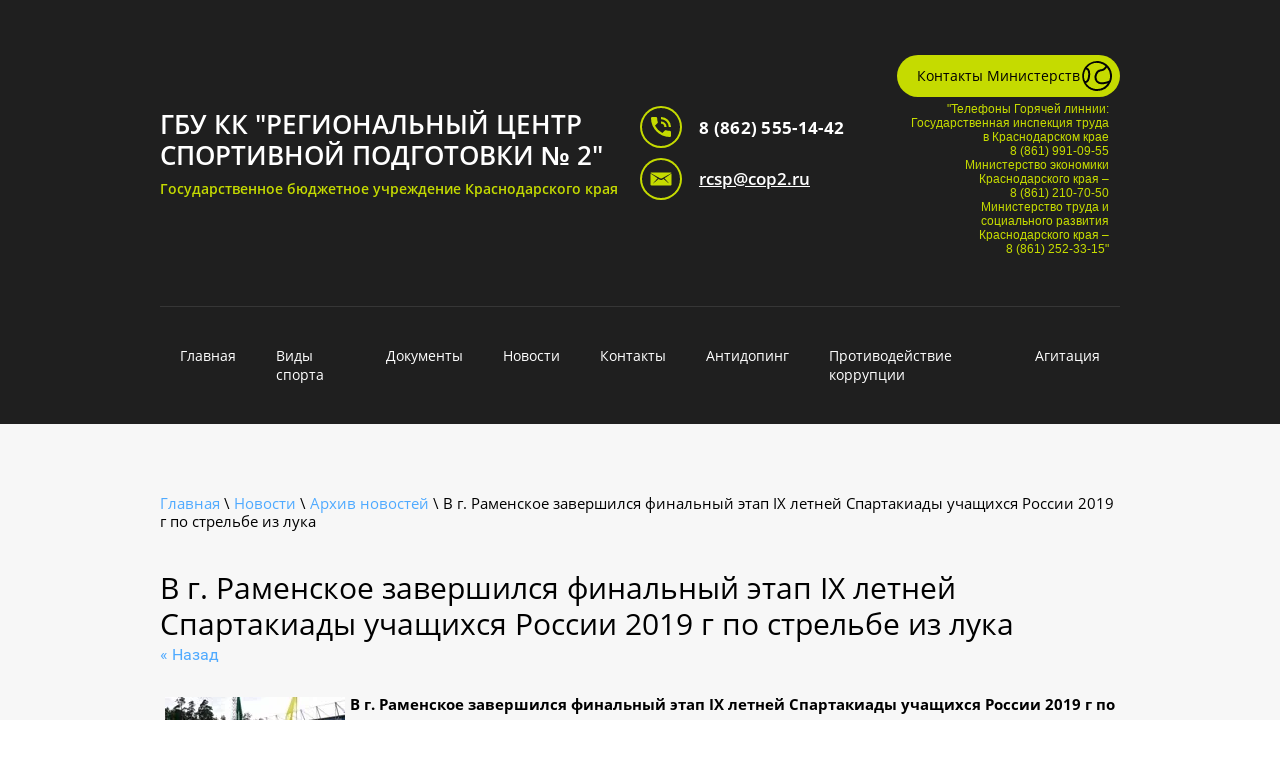

--- FILE ---
content_type: text/html; charset=utf-8
request_url: https://cop2.ru/novosti/news_post/v-g-ramenskoye-zavershilsya-finalnyy-etap-ix-letney-spartakiady-uchashchikhsya-rossii-2019-g-po-strelbe-iz-luka
body_size: 8161
content:
								
	 <!doctype html>
 
<html lang="ru">
	 
	<head>
		 
		<meta charset="utf-8">
		 
		<meta name="robots" content="all"/>
		 <title>В г. Раменское завершился финальный этап IX летней Спартакиады учащихся России 2019 г по стрельбе из лука</title> 
		<meta name="description" content="В г. Раменское завершился финальный этап IX летней Спартакиады учащихся России 2019 г по стрельбе из лука">
		 
		<meta name="keywords" content="В г. Раменское завершился финальный этап IX летней Спартакиады учащихся России 2019 г по стрельбе из лука">
		 
		<meta name="SKYPE_TOOLBAR" content="SKYPE_TOOLBAR_PARSER_COMPATIBLE">
		<meta name="viewport" content="width=device-width, height=device-height, initial-scale=1.0, maximum-scale=1.0, user-scalable=no">
		 
		<meta name="msapplication-tap-highlight" content="no"/>
		 
		<meta name="format-detection" content="telephone=no">
		 
		<meta http-equiv="x-rim-auto-match" content="none">
		 
		<!--  -->
		<link rel="stylesheet" href="/g/css/styles_articles_tpl.css">
		 
		<link rel="stylesheet" href="/t/v585/images/css/styles.css">
		 
		<link rel="stylesheet" href="/t/v585/images/css/designblock.scss.css">
		 
		<link rel="stylesheet" href="/t/v585/images/css/s3_styles.scss.css">
		 
		<script src="/g/libs/jquery/1.10.2/jquery.min.js"></script>
		 
		<script src="/g/s3/misc/adaptiveimage/1.0.0/adaptiveimage.js"></script>
		 <meta name="google-site-verification" content="WtVxCUs9ffKwlrRcQF4oKfTrRw68HZUBOcFavK4d8Ys" />
<meta name="mailru-domain" content="Sx3JY7C691ExAqX7" />
<link rel='stylesheet' type='text/css' href='/shared/highslide-4.1.13/highslide.min.css'/>
<script type='text/javascript' src='/shared/highslide-4.1.13/highslide-full.packed.js'></script>
<script type='text/javascript'>
hs.graphicsDir = '/shared/highslide-4.1.13/graphics/';
hs.outlineType = null;
hs.showCredits = false;
hs.lang={cssDirection:'ltr',loadingText:'Загрузка...',loadingTitle:'Кликните чтобы отменить',focusTitle:'Нажмите чтобы перенести вперёд',fullExpandTitle:'Увеличить',fullExpandText:'Полноэкранный',previousText:'Предыдущий',previousTitle:'Назад (стрелка влево)',nextText:'Далее',nextTitle:'Далее (стрелка вправо)',moveTitle:'Передвинуть',moveText:'Передвинуть',closeText:'Закрыть',closeTitle:'Закрыть (Esc)',resizeTitle:'Восстановить размер',playText:'Слайд-шоу',playTitle:'Слайд-шоу (пробел)',pauseText:'Пауза',pauseTitle:'Приостановить слайд-шоу (пробел)',number:'Изображение %1/%2',restoreTitle:'Нажмите чтобы посмотреть картинку, используйте мышь для перетаскивания. Используйте клавиши вперёд и назад'};</script>

            <!-- 46b9544ffa2e5e73c3c971fe2ede35a5 -->
            <script src='/shared/s3/js/lang/ru.js'></script>
            <script src='/shared/s3/js/common.min.js'></script>
        <link rel='stylesheet' type='text/css' href='/shared/s3/css/calendar.css' /><link rel="icon" href="/favicon.ico" type="image/x-icon">

		<link href="/g/s3/anketa2/1.0.0/css/jquery-ui.css" rel="stylesheet" type="text/css"/>
		 
		<script src="/g/libs/jqueryui/1.10.0/jquery-ui.min.js" type="text/javascript"></script>
		 		<script src="/g/s3/anketa2/1.0.0/js/jquery.ui.datepicker-ru.js"></script>
		 
		<link rel="stylesheet" href="/g/libs/jquery-popover/0.0.3/jquery.popover.css">
		 
		<script src="/g/libs/jquery-popover/0.0.3/jquery.popover.min.js" type="text/javascript"></script>
		 
		<script src="/g/s3/misc/form/1.2.0/s3.form.js" type="text/javascript"></script>
		
		<script src="/g/libs/jquery-bxslider/4.1.2/jquery.bxslider.min.js" type="text/javascript"></script>
		  
		<script type="text/javascript" src="/t/v585/images/js/main.js"></script>
		
		
		  
		<!--[if lt IE 10]> <script src="/g/libs/ie9-svg-gradient/0.0.1/ie9-svg-gradient.min.js"></script> <script src="/g/libs/jquery-placeholder/2.0.7/jquery.placeholder.min.js"></script> <script src="/g/libs/jquery-textshadow/0.0.1/jquery.textshadow.min.js"></script> <script src="/g/s3/misc/ie/0.0.1/ie.js"></script> <![endif]-->
		<!--[if lt IE 9]> <script src="/g/libs/html5shiv/html5.js"></script> <![endif]-->
		   
	</head>
	 
	<body>
		 
		<div class="wrapper editorElement layer-type-wrapper" >
			  <div class="side-panel side-panel-46 widget-type-side_panel editorElement layer-type-widget widget-27" data-layers="['widget-12':['tablet-landscape':'inSide','tablet-portrait':'inSide','mobile-landscape':'inSide','mobile-portrait':'inSide']]" data-phantom="1" data-position="left">
	<div class="side-panel-top">
		<div class="side-panel-button">
			<span class="side-panel-button-icon">
				<span class="side-panel-button-icon-line"></span>
				<span class="side-panel-button-icon-line"></span>
				<span class="side-panel-button-icon-line"></span>
			</span>
		</div>
		<div class="side-panel-top-inner" ></div>
	</div>
	<div class="side-panel-mask"></div>
	<div class="side-panel-content">
		<div class="side-panel-close"></div>		<div class="side-panel-content-inner"></div>
	</div>
</div>   
			<div class="editorElement layer-type-block ui-droppable block-6" >
				<div class="layout layout_center not-columned layout_12_id_51" >
					<div class="editorElement layer-type-block ui-droppable block-24" >
						<div class="layout column layout_13" >
							<div class="editorElement layer-type-block ui-droppable block-7" >
								<div class="site-name-15 widget-8 widget-type-site_name editorElement layer-type-widget">
									 <a href="http://cop2.ru"> 						 						 						<div class="sn-wrap">   
									<div class="sn-text">
										<div class="align-elem">
											ГБУ КК &quot;Региональный центр спортивной подготовки № 2&quot;
										</div>
									</div>
									  
								</div>
								 </a> 
						</div>
						<div class="site-description widget-7 widget-type-site_description editorElement layer-type-widget">
							 
							<div class="align-elem">
								Государственное бюджетное учреждение Краснодарского края
							</div>
							 
						</div>
					</div>
				</div>
				<div class="layout column layout_49" >
					<div class="editorElement layer-type-block ui-droppable block-23" >
						<div class="layout layout_49_id_16" >
							  	<div class="phones-16 widget-9 phones-block contacts-block widget-type-contacts_phone editorElement layer-type-widget">
		<div class="inner">
			<label class="cell-icon" for="tg-phones-16">
				<div class="icon"></div>
			</label>
			<input id="tg-phones-16" class="tgl-but" type="checkbox">
			<div class="block-body-drop">
				<div class="cell-text">
					<div class="title"><div class="align-elem">Москва и МО</div></div>
					<div class="text_body">
						<div class="align-elem">
															<div><a href="tel:8 (862) 555-14-42">8 (862) 555-14-42</a></div>													</div>
					</div>
				</div>
			</div>
		</div>
	</div>
    	<div class="email-50 widget-30 email-block contacts-block widget-type-contacts_email editorElement layer-type-widget">
		<div class="inner">
			<label class="cell-icon" for="tg-email-50">
				<div class="icon"></div>
			</label>
			<input id="tg-email-50" class="tgl-but" type="checkbox">
			<div class="block-body-drop">
				<div class="cell-text">
					<div class="title"><div class="align-elem">Email:</div></div>
					<div class="text_body">
						<div class="align-elem"><a href="mailto:rcsp@cop2.ru">rcsp@cop2.ru</a></div>
					</div>
				</div>
			</div>
		</div>
	</div>
  
						</div>
						<div class="layout column layout_17" >
							  	<a class="button-17 widget-10 widget-type-button editorElement layer-type-widget" href="http://cop2.ru/kontakty-ministerstv"  data-wr-class="popover-wrap-17"><span>Контакты Министерств</span></a>
 
							  <div class="cont">
							  		<div class="cont__wr">
							  			&quot;Телефоны Горячей линнии:<br />
Государственная инспекция труда в Краснодарском крае <br />
8 (861) 991-09-55<br />
Министерство экономики Краснодарского края –<br />
8 (861) 210-70-50<br />
Министерство труда и социального развития Краснодарского края –<br />
8 (861) 252-33-15&quot;
							  		</div>
							  </div>
						</div>
					</div>
				</div>
			</div>
			<div class="widget-12 horizontal menu-20 wm-widget-menu widget-type-menu_horizontal editorElement layer-type-widget" data-screen-button="none" data-responsive-tl="button" data-responsive-tp="button" data-responsive-ml="columned" data-more-text="..." data-child-icons="0">
				 
				<div class="menu-button">
					Меню
				</div>
				 
				<div class="menu-scroll">
					   <ul><li class="menu-item"><a href="/" ><span class="menu-item-text">Главная</span></a><ul class="level-2"><li><a href="/direktsiya" >Дирекция</a></li><li><a href="/trenerskiy-sostav" >Тренерский состав</a></li><li><a href="/kontakty-ministerstv" >Контакты Министерств</a></li><li><a href="/about" >О РЦСП № 2</a></li></ul></li><li class="menu-item"><a href="/vidy-sporta" ><span class="menu-item-text">Виды спорта</span></a><ul class="level-2"><li><a href="/tennis" >Теннис</a></li><li><a href="/plyazhnyy-tennis" >Пляжный теннис</a></li><li><a href="/strelba-iz-luka" >Стрельба из лука</a></li></ul></li><li class="menu-item"><a href="/dokumenty" ><span class="menu-item-text">Документы</span></a><ul class="level-2"><li><a href="/enter" >Приёмная компания</a></li><li><a href="/gos" >Государственное задание и ПФХД</a></li><li><a href="/normativnyye_dokumenty" >Нормативная база</a></li><li><a href="/competitions" >Соревновательная деятельность</a><ul class="level-3"><li><a href="/competitions-2024" >2024</a></li><li><a href="/competitions-2025" >2025</a></li></ul></li><li><a href="/spm" >Спецоценка</a></li><li><a href="/results" >Отчеты о результатах деятельности</a></li><li><a href="/arkhiv-dokumentov" >Архив документов</a></li></ul></li><li class="opened menu-item"><a href="https://vk.com/sshor_n2"  target="_blank"><span class="menu-item-text">Новости</span></a><ul class="level-2"><li class="opened active"><a href="/old_news" >Архив новостей</a></li></ul></li><li class="menu-item"><a href="/kontakty" ><span class="menu-item-text">Контакты</span></a><ul class="level-2"><li><a href="/f/prikaz_704-ot-08052014-o-poryadke-raboty-s-obrashcheniyami-grazhdancompressed.pdf" >Обращения граждан</a></li></ul></li><li class="menu-item"><a href="/antidoping" ><span class="menu-item-text">Антидопинг</span></a></li><li class="menu-item"><a href="/protivodeystviye-korruptsii" ><span class="menu-item-text">Противодействие коррупции</span></a></li><li class="menu-item"><a href="/agitation" ><span class="menu-item-text">Агитация</span></a></li></ul> 
				</div>
				 
			</div>
		</div>
	</div>
	
		
	<div class="editorElement layer-type-block ui-droppable block-27" >
		<div class="layout layout_center not-columned layout_57_id_58" >
			<div class="editorElement layer-type-block ui-droppable block-28" >
				 
<div class="widget-34 path widget-type-path editorElement layer-type-widget" data-url="/old_news"><a href="/">Главная</a> \ <a href="https://vk.com/sshor_n2">Новости</a> \ <a href="/old_news">Архив новостей</a> \ В г. Раменское завершился финальный этап IX летней Спартакиады учащихся России 2019 г по стрельбе из лука</div> 
				<div class="editorElement layer-type-block ui-droppable block-29" >
					<h1 class="h1 widget-33 widget-type-h1 editorElement layer-type-widget">
						В г. Раменское завершился финальный этап IX летней Спартакиады учащихся России 2019 г по стрельбе из лука
					</h1>
					<article class="content-60 content widget-32 widget-type-content editorElement layer-type-widget">

	<style type="text/css">
		.n-thumb {
			float: left;
			margin: 5px;
		}
	</style>



			<a href="/old_news">&laquo; Назад</a>
		<br/>
		<br/>
		<div>
			<img src="/thumb/2/PY7C-mgaJcpUflQ-mFpvHg/180r160/d/ix_letney_spartakiady_uchashchikhsya_5.jpg" class="n-thumb" alt="" />
			<b>В г. Раменское завершился финальный этап IX летней Спартакиады учащихся России 2019 г по стрельбе из лука</b>&nbsp;15.07.2019 15:51<br/><br/>
			<p>&nbsp;Краснодарский край на соревнованиях представляли члены спортивной сборной команды:</p>

<ul>
	<li><em>Акопян Георгий </em>( СШ Победа, Новороссийск),</li>
	<li><em>Городов Никита </em>(СШ Раевская, Новороссийск),</li>
	<li><em>Сонькин Никита</em> (СШ Олимпиец, Красноармейский район),</li>
	<li><em>Градинар Виктория, Чесневская Анастасия</em> (СШ Победа, Новороссийск),</li>
	<li><em>Вдовина Алина</em> (СШ Раевская, Новороссийск).</li>
</ul>

<p>Результаты такие:</p>

<ul>
	<li><em>Градинар Виктория</em> 3,</li>
	<li><em>Городков Никита</em> 18,</li>
	<li><em>Акопян Георгий</em> 24,</li>
	<li><em>Сонькин Никита</em> 46.</li>
	<li><em>Чесневская Анастасия</em> 41,</li>
	<li><em>Вдовина Алина</em> 53.</li>
</ul>

<p>Команды юношей -8, девушки 9, миксы 8. В итоговом протоколе среди субъектов РФ Краснодарский край на 7 месте!</p>

<p><a href="/f/spartakiada_2019_itog.pdf" target="_blank">Спартакиада 2019 ИТОГ</a></p>

<p><strong>Поздравляем наших лучников с высоким результатом, а особенно <em>Градинар Вику</em>!!!</strong></p>

<p><a class="highslide" href="/d/ix_letney_spartakiady_uchashchikhsya_1.jpg" onclick="return hs.expand(this)"><img alt="IX летней Спартакиады учащихся (1)" height="203" src="/thumb/2/7bazMBFRac0pfACz099tNQ/360r300/d/ix_letney_spartakiady_uchashchikhsya_1.jpg" style="border-width: 0" width="360" /></a> &nbsp;<a class="highslide" href="/d/ix_letney_spartakiady_uchashchikhsya_5.jpg" onclick="return hs.expand(this)"><img alt="IX летней Спартакиады учащихся (5)" height="270" src="/thumb/2/eYYT1ahQ4BI5yWrRyFoYjA/360r300/d/ix_letney_spartakiady_uchashchikhsya_5.jpg" style="border-width: 0" width="360" /></a> &nbsp;<a class="highslide" href="/d/ix_letney_spartakiady_uchashchikhsya_4.jpg" onclick="return hs.expand(this)"><img alt="IX летней Спартакиады учащихся (4)" height="270" src="/thumb/2/oBTKcYcp5nJ1b_qps4XZqg/360r300/d/ix_letney_spartakiady_uchashchikhsya_4.jpg" style="border-width: 0" width="360" /></a> <a class="highslide" href="/d/ix_letney_spartakiady_uchashchikhsya_2.jpg" onclick="return hs.expand(this)"><img alt="IX летней Спартакиады учащихся (2)" height="270" src="/thumb/2/1zrj7Tj1scTJHuYjKH1OxA/360r300/d/ix_letney_spartakiady_uchashchikhsya_2.jpg" style="border-width: 0" width="360" /></a> &nbsp;<a class="highslide" href="/d/ix_letney_spartakiady_uchashchikhsya_3.jpg" onclick="return hs.expand(this)"><img alt="IX летней Спартакиады учащихся (3)" height="203" src="/thumb/2/NjrOLyhjwB67jblP8LOmsw/360r300/d/ix_letney_spartakiady_uchashchikhsya_3.jpg" style="border-width: 0" width="360" /></a></p>

<p><script src="https://yastatic.net/es5-shims/0.0.2/es5-shims.min.js"></script><script src="https://yastatic.net/share2/share.js"></script></p>

<div class="ya-share2" data-services="vkontakte,facebook,odnoklassniki,whatsapp">&nbsp;</div>
&nbsp;

<p>&nbsp;</p>

<p>&nbsp;</p>
			<br clear="all"/>
		</div>
			


</article>
				</div>
			</div>
		</div>
	</div>
	<div class="editorElement layer-type-block ui-droppable block-26" >
		<div class="layout layout_center not-columned layout_center_55_id_38_0" >
			<div class="editorElement layer-type-block ui-droppable block-18" >
				<div class="layout column layout_48" >
					<div class="editorElement layer-type-block ui-droppable block-21" >
						<div class="editorElement layer-type-block ui-droppable block-20" >
							  	<div class="phones-41 widget-23 phones-block contacts-block widget-type-contacts_phone editorElement layer-type-widget">
		<div class="inner">
			<label class="cell-icon" for="tg-phones-41">
				<div class="icon"></div>
			</label>
			<input id="tg-phones-41" class="tgl-but" type="checkbox">
			<div class="block-body-drop">
				<div class="cell-text">
					<div class="title"><div class="align-elem">Телефон:</div></div>
					<div class="text_body">
						<div class="align-elem">
															<div><a href="tel:8 (862) 555-14-42">8 (862) 555-14-42</a></div>													</div>
					</div>
				</div>
			</div>
		</div>
	</div>
 
							  
							  	<div class="schedule-40 widget-22 schedule-block contacts-block widget-type-contacts_schedule editorElement layer-type-widget">
		<div class="inner">
			<label class="cell-icon" for="tg-schedule-40">
				<div class="icon"></div>
			</label>
			<input id="tg-schedule-40" class="tgl-but" type="checkbox">
			<div class="block-body-drop">
				<div class="cell-text">
					<div class="title"><div class="align-elem">График работы:</div></div>
					<div class="text_body">
						<div class="align-elem">Пн-Чт с 9:00 до 18:00<br />
Пт с 9:00 до 17:00</div>
					</div>
				</div>
			</div>
		</div>
	</div>
  
							  <div class="cont">
							  	<div class="cont__bt">
							  		Телефоны Горячей линнии:
Государственная инспекция труда в Краснодарском крае 
8 (861) 991-09-55
Министерство экономики Краснодарского края –
8 (861) 210-70-50
Министерство труда и социального развития Краснодарского края –
8 (861) 252-33-15
							  	</div>
							  </div>
						</div>
					</div>
				</div>
				<div class="layout column layout_39" >
					      <div class="address-39 widget-21 address-block contacts-block widget-type-contacts_address editorElement layer-type-widget">
        <div class="inner">
            <label class="cell-icon" for="tg39">
                <div class="icon"></div>
            </label>
            <input id="tg39" class="tgl-but" type="checkbox">
            <div class="block-body-drop">
                <div class="cell-text">
                    <div class="title"><div class="align-elem">Адрес:</div></div>
                    <div class="text_body">
                        <div class="align-elem">354000, Краснодарский край, г. Сочи, ул. Конституции СССР, д. 4</div>
                    </div>
                </div>
            </div>
        </div>
    </div>
  
				</div>
				<div class="layout column layout_54" >
					  	<div class="email-54 widget-31 email-block contacts-block widget-type-contacts_email editorElement layer-type-widget">
		<div class="inner">
			<label class="cell-icon" for="tg-email-54">
				<div class="icon"></div>
			</label>
			<input id="tg-email-54" class="tgl-but" type="checkbox">
			<div class="block-body-drop">
				<div class="cell-text">
					<div class="title"><div class="align-elem">Email:</div></div>
					<div class="text_body">
						<div class="align-elem"><a href="mailto:rcsp@cop2.ru">rcsp@cop2.ru</a></div>
					</div>
				</div>
			</div>
		</div>
	</div>
  
				</div>
			</div>
		</div>
		<div class="editorElement layer-type-block ui-droppable block-19" >
			<div class="layout columned columns-3 layout_center layout_42_id_44" >
				<div class="layout column layout_44" >
					<div class="site-copyright widget-25 widget-type-site_copyright editorElement layer-type-widget">
						 
						<div class="align-elem">
							   Copyright &copy; 2017 - 2026							<br />
							 
						</div>
						 
					</div>
				</div>
				<div class="layout column layout_45" >
					<div class="site-counters widget-26 widget-type-site_counters editorElement layer-type-widget">
						 <!--LiveInternet counter--><script type="text/javascript">
document.write("<a href='//www.liveinternet.ru/click' "+
"target=_blank><img src='//counter.yadro.ru/hit?t52.3;r"+
escape(document.referrer)+((typeof(screen)=="undefined")?"":
";s"+screen.width+"*"+screen.height+"*"+(screen.colorDepth?
screen.colorDepth:screen.pixelDepth))+";u"+escape(document.URL)+
";h"+escape(document.title.substring(0,150))+";"+Math.random()+
"' alt='' title='LiveInternet: показано число просмотров и"+
" посетителей за 24 часа' "+
"border='0' width='88' height='31'><\/a>")
</script><!--/LiveInternet-->
<!-- Rating@Mail.ru counter -->
<script type="text/javascript">
var _tmr = window._tmr || (window._tmr = []);
_tmr.push({id: "2983330", type: "pageView", start: (new Date()).getTime()});
(function (d, w, id) {
  if (d.getElementById(id)) return;
  var ts = d.createElement("script"); ts.type = "text/javascript"; ts.async = true; ts.id = id;
  ts.src = (d.location.protocol == "https:" ? "https:" : "http:") + "//top-fwz1.mail.ru/js/code.js";
  var f = function () {var s = d.getElementsByTagName("script")[0]; s.parentNode.insertBefore(ts, s);};
  if (w.opera == "[object Opera]") { d.addEventListener("DOMContentLoaded", f, false); } else { f(); }
})(document, window, "topmailru-code");
</script><noscript><div>
<img src="//top-fwz1.mail.ru/counter?id=2983330;js=na" style="border:0;position:absolute;left:-9999px;" alt="" />
</div></noscript>
<!-- //Rating@Mail.ru counter -->
<!-- Rating@Mail.ru logo -->
<a href="https://top.mail.ru/jump?from=2983330">
<img src="//top-fwz1.mail.ru/counter?id=2983330;t=479;l=1" 
style="border:0;" height="31" width="88" alt="Рейтинг@Mail.ru" /></a>
<!-- //Rating@Mail.ru logo -->
</head>
<!-- Global site tag (gtag.js) - Google Analytics -->
<script async src="https://www.googletagmanager.com/gtag/js?id=UA-114408696-1"></script>
<script>
  window.dataLayer = window.dataLayer || [];
  function gtag(){dataLayer.push(arguments);}
  gtag('js', new Date());

  gtag('config', 'UA-114408696-1');
</script>
<!-- Yandex.Metrika counter -->
<script type="text/javascript" >
   (function(m,e,t,r,i,k,a){m[i]=m[i]||function(){(m[i].a=m[i].a||[]).push(arguments)};
   m[i].l=1*new Date();k=e.createElement(t),a=e.getElementsByTagName(t)[0],k.async=1,k.src=r,a.parentNode.insertBefore(k,a)})
   (window, document, "script", "https://mc.yandex.ru/metrika/tag.js", "ym");

   ym(71472022, "init", {
        clickmap:true,
        trackLinks:true,
        accurateTrackBounce:true
   });
</script>
<noscript><div><img src="https://mc.yandex.ru/watch/71472022" style="position:absolute; left:-9999px;" alt="" /></div></noscript>
<!-- /Yandex.Metrika counter -->
<!--__INFO2026-01-19 01:42:30INFO__-->
 
					</div>
				</div>
				<div class="layout column layout_43" >
					  <div class="mega-copyright widget-24  widget-type-mega_copyright editorElement layer-type-widget"><span style='font-size:14px;' class='copyright'><!--noindex--><span style="text-decoration:underline; cursor: pointer;" onclick="javascript:window.open('https://megagr'+'oup.ru/?utm_referrer='+location.hostname)" class="copyright"><img src="/g/mlogo/svg/megagroup-ru-megagroup-ru-light.svg"></span><!--/noindex-->
</span></div>  
				</div>
			</div>
		</div>
	</div>
</div>

<!-- assets.bottom -->
<!-- </noscript></script></style> -->
<script src="/my/s3/js/site.min.js?1768462484" ></script>
<script >/*<![CDATA[*/
var megacounter_key="6f1039401827758dd683bf869da86cdd";
(function(d){
    var s = d.createElement("script");
    s.src = "//counter.megagroup.ru/loader.js?"+new Date().getTime();
    s.async = true;
    d.getElementsByTagName("head")[0].appendChild(s);
})(document);
/*]]>*/</script>
<script >/*<![CDATA[*/
$ite.start({"sid":1882113,"vid":1893712,"aid":2228370,"stid":4,"cp":21,"active":true,"domain":"cop2.ru","lang":"ru","trusted":false,"debug":false,"captcha":3,"onetap":[{"provider":"vkontakte","provider_id":"51963599","code_verifier":"GQFYNM1jMYmZMGjM2ImEMhzjjm32NZF3FDjmMQGE5WY"}]});
/*]]>*/</script>
<!-- /assets.bottom -->
</body>
 
</html>

--- FILE ---
content_type: text/css
request_url: https://cop2.ru/t/v585/images/css/styles.css
body_size: 13499
content:
@import "fonts.css";
html{font-family:sans-serif;-ms-text-size-adjust:100%;-webkit-text-size-adjust:100%;}body{margin:0;background: #fff;}body::before{content:""; height: 1px; display: block; margin-top: -1px;}article,aside,details,figcaption,figure,footer,header,hgroup,main,menu,nav,section,summary{display:block}audio,canvas,progress,video{display:inline-block;vertical-align:baseline}audio:not([controls]){display:none;height:0}[hidden],template{display:none}a{background-color:transparent;color:inherit;}a:active,a:hover{outline:0}abbr[title]{border-bottom:1px dotted}b,strong{font-weight:bold}dfn{font-style:italic}h1{margin: 0; font-size: inherit; font-weight: inherit;}mark{background:#ff0;color:#000}small{font-size:80%}sub,sup{font-size:75%;line-height:0;position:relative;vertical-align:baseline}sup{top:-0.5em}sub{bottom:-0.25em}img{border:0}svg:not(:root){overflow:hidden}figure{margin:1em 40px}hr{box-sizing:content-box;height:0}pre{overflow:auto}code,kbd,pre,samp{font-family:monospace,monospace;font-size:1em}button,input,optgroup,select,textarea{color:#000;font:inherit;margin:0}button{overflow:visible}button,select{text-transform:none}button,html input[type="button"],input[type="reset"],input[type="submit"]{-webkit-appearance:button;cursor:pointer}button[disabled],html input[disabled]{cursor:default}button::-moz-focus-inner,input::-moz-focus-inner{border:0;padding:0}input{line-height:normal}input[type="checkbox"],input[type="radio"]{box-sizing:border-box;padding:0}input[type="number"]::-webkit-inner-spin-button,input[type="number"]::-webkit-outer-spin-button{height:auto}input[type="search"]{-webkit-appearance:textfield;box-sizing:content-box}input[type="search"]::-webkit-search-cancel-button,input[type="search"]::-webkit-search-decoration{-webkit-appearance:none}fieldset{border:1px solid silver;margin:0 2px;padding:.35em .625em .75em}legend{border:0;padding:0}textarea{overflow:auto}optgroup{font-weight:bold}table{border-collapse:collapse;border-spacing:0}
body.noscroll {overflow: hidden !important;}
.removed, .hidden { display: none !important;}
.editorElement, .layout {
	box-sizing: border-box;
	padding-top: .02px;
	padding-bottom: .02px;
}
.editorElement { word-wrap: break-word; overflow-wrap: break-word;}
.vertical-middle {white-space: nowrap;}
.vertical-middle>* {white-space: normal;display: inline-block;vertical-align: middle;}
.vertical-middle::after {height: 100%;width: 0;display: inline-block;vertical-align: middle;content: "";}
.wrapper {margin: 0 auto;height: auto !important;height: 100%;min-height: 100%;min-height: 100vh;overflow: hidden;max-width: 100%;}
.wrapper > * { max-width: 100%; }
.editorElement .removed+.delimiter, .editorElement .delimiter:first-child {display: none;}
.wm-input-default {border: none; background: none; padding: 0;}
/* tooltip */
@keyframes show_hide {
	0% { left:85%; opacity: 0; width: auto; height: auto; padding: 5px 10px; font-size: 12px;}
	20% { left: 100%; opacity: 1; width: auto; height: auto; padding: 5px 10px; font-size: 12px;}
	100% { left: 100%; opacity: 1; width: auto; height: auto; padding: 5px 10px; font-size: 12px;}
}
@keyframes show_hide_after {
	0% {width: 5px; height: 5px;}
	100% {width: 5px; height: 5px;}
}
/* tooltip for horizontal */
@keyframes horizontal_show_hide {
	0% { top:95%; opacity: 0; width: 100%; height: auto; padding: 5px 10px; font-size: 12px;}
	20% { top: 100%; opacity: 1; width: 100%; height: auto; padding: 5px 10px; font-size: 12px;}
	100% { top: 100%; opacity: 1; width: 100%; height: auto; padding: 5px 10px; font-size: 12px;}
}
.wm-tooltip {display: none;position: absolute;z-index:100;top: 100%;left: 0;background: #FBFDDD;color: #CA3841;padding: 5px 10px;border-radius: 3px;box-shadow: 1px 2px 3px rgba(0,0,0,.3); white-space: normal; box-sizing: border-box;}
.wm-tooltip::after {content: "";font-size: 0;background: inherit;width: 5px;height: 5px;position: absolute;top: 0;left: 50%;margin: -2px 0 0;box-shadow: 0 1px 0 rgba(0,0,0,.1), 0 2px 0 rgba(0,0,0,.1);transform: rotate(45deg);}
.error .wm-tooltip {display: block;padding: 0;font-size: 0;animation: horizontal_show_hide 4s;}
.error .wm-tooltip::after {left:50%; top:0; margin: -2px 0 0; box-shadow: 0 -1px 0 rgba(0,0,0,.1), 0 -2px 0 rgba(0,0,0,.1); width: 0;height: 0;animation: show_hide_after 4s;}
.horizontal_mode .wm-tooltip {top: 100%; left: 0; width: 100%; white-space: normal; margin: 5px 0 0; text-align: center;}
.horizontal_mode .wm-tooltip::after {left: 50%; top: 0; margin: -2px 0 0; box-shadow: 0 -1px 0 rgba(0,0,0,.1), 0 -2px 0 rgba(0,0,0,.1);}
.error .horizontal_mode .wm-tooltip, .horizontal_mode .error .wm-tooltip {animation: horizontal_show_hide 4s;}
@media all and (max-width: 960px) {
	.wm-tooltip {top: 100%; left: 0; width: 100%; white-space: normal; margin: 5px 0 0; text-align: center;}
	.wm-tooltip::after {left: 50%; top: 0; margin: -2px 0 0; box-shadow: 0 -1px 0 rgba(0,0,0,.1), 0 -2px 0 rgba(0,0,0,.1);}
	.error .wm-tooltip {animation: horizontal_show_hide 4s;}
}
table.table0 td, table.table1 td, table.table2 td, table.table2 th {
	padding:5px;
	border:1px solid #dedede;
	vertical-align:top;
}
table.table0 td { border:none; }
table.table2 th {
	padding:8px 5px;
	background:#eb3c3c;
	border:1px solid #dedede;
	font-weight:normal;
	text-align:left;
	color:#fff;
}
.for-mobile-view { overflow: auto; }
.side-panel,
.side-panel-button,
.side-panel-mask,
.side-panel-content { display: none;}

.align-elem{
	flex-grow:1;
	max-width:100%;
}

html.mobile div{
	background-attachment: scroll;
}

.ui-datepicker {font-size: 14px !important; z-index: 999999 !important;}
body { background: #ffffff; font-family: Arial, Helvetica, sans-serif;}
.wrapper { border: none; position: relative; font-family: Arial, Helvetica, sans-serif; color: #000000; font-style: normal; line-height: 1.2; letter-spacing: 0; text-transform: none; text-decoration: none; font-size: 12px; display: block; -webkit-flex-direction: column; -moz-flex-direction: column; flex-direction: column; background: url("../images/fon3.png") left calc(50% + 502px) top 50% / 123px no-repeat fixed, url("../images/fon2.png") left calc(50% + 560px) top 50% / auto auto repeat-y; -webkit-border-radius: none; -moz-border-radius: none; border-radius: none;}
.block-27 .layout_57_id_58 { display: -webkit-flex; display: flex; -webkit-flex-direction: column; -moz-flex-direction: column; flex-direction: column; margin-top: 0; margin-left: auto; margin-right: auto; width: 960px;}
.block-27 { padding: 70px 0; margin: 0; border: none; position: relative; top: 0; left: 0; width: auto; min-height: 0; max-width: 100%; background: #f7f7f7; z-index: 4; text-align: center; right: 0; -webkit-border-radius: none; -moz-border-radius: none; border-radius: none; display: block; -webkit-flex-direction: column; -moz-flex-direction: column; flex-direction: column; text-decoration: none;}
.block-28 { margin: 0; position: relative; top: 0; left: 0; width: auto; min-height: 0; z-index: 1; display: block; -webkit-flex-direction: column; -moz-flex-direction: column; flex-direction: column; text-decoration: none; max-width: 100%; right: 0;}
.block-29 { margin: 40px 0 0; position: relative; top: 0; left: 0; width: auto; min-height: 0; max-width: 100%; z-index: 2; display: block; -webkit-flex-direction: column; -moz-flex-direction: column; flex-direction: column; text-decoration: none; padding-top: 0.02px; padding-bottom: 0.02px; right: 0;}
.widget-32 { margin: 0; position: relative; top: 0; left: 0; z-index: 2; font-family: Open Sans, sans-serif; text-align: left; line-height: 1.7; text-decoration: none; font-size: 15px; display: block; min-height: 0; width: auto; right: 0;}
.content-preview { width: 200px; height: 100px; background: #ccc;}
.content-60 h2 { box-sizing: border-box; font-size: 23px; margin-top: 15px; margin-bottom: 15px; font-weight: normal; font-style: normal; text-align: left; font-family: Open Sans, sans-serif; color: #000000; line-height: 1.2; letter-spacing: 0; text-transform: none; text-decoration: none;}
.content-60 h3 { box-sizing: border-box; font-size: 20px; margin-top: 15px; margin-bottom: 15px; font-weight: normal; font-style: normal; text-align: left; font-family: Open Sans, sans-serif;}
.content-60 h4 { box-sizing: border-box; font-size: 19px; margin-top: 15px; margin-bottom: 15px; font-weight: normal; font-style: normal; text-align: left; font-family: Open Sans, sans-serif;}
.content-60 h5 { box-sizing: border-box; font-size: 17px; margin-top: 15px; margin-bottom: 15px; font-weight: normal; font-style: normal; text-align: left; font-family: Open Sans, sans-serif;}
.content-60 h6 { box-sizing: border-box; font-size: 16px; margin-top: 15px; margin-bottom: 15px; font-weight: normal; font-style: normal; text-align: left; font-family: Open Sans, sans-serif;}
.content-60 a { box-sizing: border-box; color: #4faaff; font-family: Roboto, sans-serif; font-size: 16px; line-height: 1.2; text-decoration: none;}
.content-60 .pics-1 { display: -webkit-flex; display: flex; -webkit-justify-content: center; -moz-justify-content: center; justify-content: center; -webkit-align-items: flex-start; -moz-align-items: flex-start; align-items: flex-start; -webkit-flex-wrap: wrap; -moz-flex-wrap: wrap; flex-wrap: wrap;}
.content-60 .pics-1 img { margin: 5px; box-sizing: content-box; width: auto; height: auto; max-width: 100%;}
.content-60 .pics-2 { display: -webkit-flex; display: flex; -webkit-justify-content: center; -moz-justify-content: center; justify-content: center; -webkit-align-items: flex-start; -moz-align-items: flex-start; align-items: flex-start; -webkit-flex-wrap: wrap; -moz-flex-wrap: wrap; flex-wrap: wrap;}
.content-60 .pics-2 img { margin: 5px; box-sizing: content-box; width: auto; height: auto; max-width: 100%;}
.widget-33 { margin: 0; position: relative; top: 0; left: 0; z-index: 1; font-family: Open Sans, sans-serif; text-align: left; text-decoration: none; font-size: 30px; box-sizing: border-box; font-weight: normal; width: auto; right: 0;}
h2 { box-sizing: border-box; font-size: 23px; margin-top: 15px; margin-bottom: 15px; font-weight: normal; font-style: normal; text-align: left; font-family: Open Sans, sans-serif;}
h3 { box-sizing: border-box; font-size: 20px; margin-top: 15px; margin-bottom: 15px; font-weight: normal; font-style: normal; text-align: left; font-family: Open Sans, sans-serif;}
h4 { box-sizing: border-box; font-size: 19px; margin-top: 15px; margin-bottom: 15px; font-weight: normal; font-style: normal; text-align: left; font-family: Open Sans, sans-serif;}
h5 { box-sizing: border-box; font-size: 17px; margin-top: 15px; margin-bottom: 15px; font-weight: normal; font-style: normal; text-align: left; font-family: Open Sans, sans-serif;}
h6 { box-sizing: border-box; font-size: 16px; margin-top: 15px; margin-bottom: 15px; font-weight: normal; font-style: normal; text-align: left; font-family: Open Sans, sans-serif;}
.widget-34 { margin: 0; position: relative; top: 0; left: 0; z-index: 1; font-family: Open Sans, sans-serif; text-align: left; text-decoration: none; font-size: 15px; box-sizing: border-box; width: auto; right: 0;}
.path a { box-sizing: border-box; color: #4faaff; text-decoration: none;}
.path-separator { margin: 0 5px; box-sizing: border-box; display: inline-block; width: 12px; min-height: 12px; text-align: center;}
.block-6 .layout_12_id_51 { display: -webkit-flex; display: flex; -webkit-flex-direction: column; -moz-flex-direction: column; flex-direction: column; margin-top: 0; margin-left: auto; margin-right: auto; width: 960px;}
.block-6 { margin: 0; border: none; position: relative; top: 0; left: 0; width: auto; min-height: 99px; background: #1f1f1f; z-index: 3; text-align: left; right: 0; -webkit-border-radius: none; -moz-border-radius: none; border-radius: none; padding-top: 0.02px; padding-bottom: 0.02px; text-indent: 0; text-decoration: none; display: block; -webkit-flex-direction: column; -moz-flex-direction: column; flex-direction: column;}
.block-24 .layout_13 { -webkit-flex: 1 0 0px; -moz-flex: 1 0 0px; flex: 1 0 0px; display: -webkit-flex; display: flex; -webkit-flex-direction: column; -moz-flex-direction: column; flex-direction: column;}
.block-24 .layout_49 { -webkit-flex: 1 0 0px; -moz-flex: 1 0 0px; flex: 1 0 0px; display: -webkit-flex; display: flex; -webkit-flex-direction: column; -moz-flex-direction: column; flex-direction: column;}
.block-24 { margin: 50px 0 0; position: relative; top: 0; left: 0; width: 960px; min-height: 0; z-index: 2; text-align: center; display: -webkit-flex; display: flex; -webkit-flex-direction: row; -moz-flex-direction: row; flex-direction: row; text-decoration: none; -webkit-justify-content: center; -moz-justify-content: center; justify-content: center;}
.block-7 { margin: 0 0 auto; position: relative; top: 0; left: 0; width: auto; min-height: 0; z-index: 2; text-align: left; display: block; text-decoration: none; -webkit-flex-direction: column; -moz-flex-direction: column; flex-direction: column; padding-left: 0; right: 0;}
.widget-7 { margin: 10px 0 0; position: relative; top: 0; left: 0; z-index: 2; font-family: Open Sans, sans-serif; font-size: 14px; color: #c5db00; text-decoration: none; box-sizing: border-box; width: auto; font-weight: 600; right: 0;}
.widget-8 { margin: 0; position: relative; top: 0; left: 0; z-index: 1; box-sizing: border-box; width: auto; min-height: 32px; font-size: 25px; right: 0;}
.site-name-15 .sn-wrap { display: -webkit-flex; display: flex; flex-flow: column nowrap;}
.site-name-15 .sn-logo { box-sizing: border-box; -webkit-flex-shrink: 0; -moz-flex-shrink: 0; flex-shrink: 0; max-width: 100%;}
.site-name-15 img { box-sizing: border-box; display: block; max-width: 100%; border: none;}
.site-name-15 .sn-text { box-sizing: border-box; font-family: Open Sans, sans-serif; text-align: left; font-size: 26px; color: #ffffff; text-transform: uppercase; text-decoration: none; font-weight: 600; display: -webkit-flex; display: flex; -webkit-justify-content: normal; -moz-justify-content: normal; justify-content: normal; -webkit-align-items: flex-start; -moz-align-items: flex-start; align-items: flex-start;}
.site-name-15 a { text-decoration: none; outline: none;}
.block-23 .layout_17 { display: -webkit-flex; display: flex; -webkit-flex-direction: column; -moz-flex-direction: column; flex-direction: column;}
.block-23 .layout_49_id_16 { display: -webkit-flex; display: flex; -webkit-flex-direction: column; -moz-flex-direction: column; flex-direction: column; -webkit-flex: 1 0 0px; -moz-flex: 1 0 0px; flex: 1 0 0px; left: 0; top: 0; position: relative; margin-top: 0; margin-left: 0; margin-bottom: auto;}
.block-23 { margin: 0 0 auto 64px; position: relative; top: 0; left: 0; width: auto; min-height: 88px; z-index: 1; display: -webkit-flex; display: flex; -webkit-flex-direction: row; -moz-flex-direction: row; flex-direction: row; text-decoration: none; right: 0; -webkit-justify-content: center; -moz-justify-content: center; justify-content: center;}
.widget-30 { margin: 10px 0 0; position: relative; top: 0; left: 0; z-index: 4; text-align: undefined; box-sizing: border-box; width: auto; right: 0;}
.email-50 p:first-child { margin-top: 0;}
.email-50 p:last-child { margin-bottom: 0;}
.email-50 .inner { box-sizing: border-box; position: relative; display: -webkit-flex; display: flex; text-align: left; vertical-align: top; max-width: 100%;}
.email-50 .cell-icon { box-sizing: border-box; display: -webkit-flex; display: flex; position: relative; z-index: 5; -webkit-flex-shrink: 0; -moz-flex-shrink: 0; flex-shrink: 0;}
.email-50 .icon { border: none; box-sizing: border-box; height: 16px; width: 42px; background: url("[data-uri]") left 50% top 50% / 26px no-repeat; margin-right: 17px; min-height: 42px; -webkit-box-shadow: inset 0px 0px 0px  2px #c5db00; -moz-box-shadow: inset 0px 0px 0px  2px #c5db00; box-shadow: inset 0px 0px 0px  2px #c5db00; -webkit-border-radius: 250px; -moz-border-radius: 250px; border-radius: 250px;}
.email-50 .block-body-drop { box-sizing: border-box; -webkit-flex: 1 0 0px; -moz-flex: 1 0 0px; flex: 1 0 0px;}
.email-50 .cell-text { box-sizing: border-box; display: -webkit-flex; display: flex; -webkit-flex-direction: column; -moz-flex-direction: column; flex-direction: column; -webkit-justify-content: normal; -moz-justify-content: normal; justify-content: normal; width: auto; margin-left: 0; margin-right: 0; min-height: 42px;}
.email-50 .title { box-sizing: border-box; display: none;}
.email-50 .text_body { margin: auto 0; box-sizing: border-box; display: -webkit-flex; display: flex; font-family: Open Sans, sans-serif; -webkit-justify-content: normal; -moz-justify-content: normal; justify-content: normal; color: #ffffff; text-decoration: underline; font-size: 17px; -webkit-align-items: flex-start; -moz-align-items: flex-start; align-items: flex-start; font-weight: 600; width: auto;}
.email-50 .text_body:hover, 
.email-50 .text_body.hover, 
.email-50 .text_body.active { text-decoration: none;}
.email-50 input.tgl-but { box-sizing: border-box; display: none;}
.email-50 input.tgl-but:checked + .block-body-drop { display: block;}
.widget-9 { margin: 0; position: relative; top: 0; left: 0; z-index: 3; text-align: undefined; box-sizing: border-box; width: auto; right: 0;}
.phones-16 p:first-child { margin-top: 0;}
.phones-16 p:last-child { margin-bottom: 0;}
.phones-16 .inner { box-sizing: border-box; position: relative; display: -webkit-flex; display: flex; text-align: left; vertical-align: top; max-width: 100%;}
.phones-16 .cell-icon { box-sizing: border-box; display: -webkit-flex; display: flex; position: relative; z-index: 5; -webkit-flex-shrink: 0; -moz-flex-shrink: 0; flex-shrink: 0;}
.phones-16 .icon { border: none; box-sizing: border-box; height: 16px; width: 42px; background: url("[data-uri]") left 50% top 50% / 20px no-repeat; margin-right: 17px; min-height: 42px; -webkit-box-shadow: inset 0px 0px 0px  2px #c5db00; -moz-box-shadow: inset 0px 0px 0px  2px #c5db00; box-shadow: inset 0px 0px 0px  2px #c5db00; -webkit-border-radius: 250px; -moz-border-radius: 250px; border-radius: 250px; z-index: 4;}
.phones-16 .block-body-drop { box-sizing: border-box; -webkit-flex: 1 0 0px; -moz-flex: 1 0 0px; flex: 1 0 0px;}
.phones-16 .cell-text { box-sizing: border-box; display: -webkit-flex; display: flex; -webkit-flex-direction: column; -moz-flex-direction: column; flex-direction: column; -webkit-justify-content: flex-start; -moz-justify-content: flex-start; justify-content: flex-start;}
.phones-16 .title { box-sizing: border-box; font-family: Open Sans, sans-serif; font-size: 13px; color: #666666; font-style: italic; text-decoration: none; font-weight: 600; display: none; -webkit-justify-content: normal; -moz-justify-content: normal; justify-content: normal; -webkit-align-items: flex-start; -moz-align-items: flex-start; align-items: flex-start;}
.phones-16 .text_body { box-sizing: border-box; font-family: Open Sans, sans-serif; font-size: 17px; color: #ffffff; letter-spacing: 0.3px; text-decoration: none; font-weight: bold; margin-top: 12px; display: -webkit-flex; display: flex; -webkit-justify-content: normal; -moz-justify-content: normal; justify-content: normal; -webkit-align-items: center; -moz-align-items: center; align-items: center;}
.phones-16 input.tgl-but { box-sizing: border-box; display: none;}
.phones-16 .text_body a { text-decoration: none; color: inherit;}
.phones-16 input.tgl-but:checked + .block-body-drop { display: block;}
.widget-10 { margin: 0 0 auto 20px; border: none; position: relative; top: 0; left: 0; width: 223px; min-height: 42px; z-index: 2; font-family: Open Sans, sans-serif; font-size: 14px; color: #000000; text-decoration: none; box-sizing: border-box; display: -webkit-flex; display: flex; -webkit-align-items: center; -moz-align-items: center; align-items: center; background: url("../images/Shape1.svg") right 8px top 50% / 30px no-repeat #c5db00; -webkit-border-radius: 250px; -moz-border-radius: 250px; border-radius: 250px; -webkit-justify-content: center; -moz-justify-content: center; justify-content: center; -webkit-box-shadow: 0 0 0 transparent, 0 0 0 transparent; -moz-box-shadow: 0 0 0 transparent, 0 0 0 transparent; box-shadow: 0 0 0 transparent, 0 0 0 transparent; font-weight: normal;}
.widget-10:hover, 
.widget-10.hover, 
.widget-10.active { background: url("../images/Shape1.svg") right 8px top 50% / 30px no-repeat #d1e800; -webkit-box-shadow: 0 0 0 transparent, 0px 8px 16px  rgba(197,219,0,0.15); -moz-box-shadow: 0 0 0 transparent, 0px 8px 16px  rgba(197,219,0,0.15); box-shadow: 0 0 0 transparent, 0px 8px 16px  rgba(197,219,0,0.15);}
.widget-10:active, 
.widget-10.active { color: #ffffff; background: url("../images/Shape2.svg?1503118112660") right 10px top 50% / auto auto no-repeat transparent; -webkit-box-shadow: inset 0px 0px 0px  2px #c5db00, 0 0 0 transparent; -moz-box-shadow: inset 0px 0px 0px  2px #c5db00, 0 0 0 transparent; box-shadow: inset 0px 0px 0px  2px #c5db00, 0 0 0 transparent;}.popover-wrap-17 .popover-body { padding: 20px 30px 32px; border: 1px solid #b7b7b7; -webkit-border-radius: 10px; -moz-border-radius: 10px; border-radius: 10px; -webkit-box-shadow: 0px 0px 34px  rgba(0,0,0,0.41); -moz-box-shadow: 0px 0px 34px  rgba(0,0,0,0.41); box-shadow: 0px 0px 34px  rgba(0,0,0,0.41); position: relative; display: inline-block; width: 270px; box-sizing: border-box; vertical-align: middle; background: #ffffff; text-align: left; font-size: 12px; max-width: 100%;}
.popover-wrap-17 .popover-body .s3_button_large { padding: 10px 20px; border: none; -webkit-border-radius: 250px; -moz-border-radius: 250px; border-radius: 250px; -webkit-box-shadow: 0 0 0 transparent, 0 0 0 transparent; -moz-box-shadow: 0 0 0 transparent, 0 0 0 transparent; box-shadow: 0 0 0 transparent, 0 0 0 transparent; font-size: 14px; font-weight: normal; box-sizing: border-box; line-height: 1.2; cursor: pointer; text-align: center; font-family: Open Sans, sans-serif; text-indent: 0; color: #000000; font-style: normal; letter-spacing: 0; text-transform: none; text-decoration: none; background: #c5db00; margin-top: 0; -webkit-appearance: none; min-width: 25px; min-height: 25px; -webkit-justify-content: center; -moz-justify-content: center; justify-content: center;}
.popover-wrap-17 .popover-body .s3_button_large:hover, 
.popover-wrap-17 .popover-body .s3_button_large.hover, 
.popover-wrap-17 .popover-body .s3_button_large.active { -webkit-box-shadow: 0 0 0 transparent, 0px 8px 16px  rgba(197,219,0,0.25); -moz-box-shadow: 0 0 0 transparent, 0px 8px 16px  rgba(197,219,0,0.25); box-shadow: 0 0 0 transparent, 0px 8px 16px  rgba(197,219,0,0.25); background: #d1e800;}
.popover-wrap-17 .popover-body .s3_button_large:active, 
.popover-wrap-17 .popover-body .s3_button_large.active { -webkit-box-shadow: inset 0px 0px 0px  2px #c5db00, 0 0 0 transparent; -moz-box-shadow: inset 0px 0px 0px  2px #c5db00, 0 0 0 transparent; box-shadow: inset 0px 0px 0px  2px #c5db00, 0 0 0 transparent; background: transparent;}
.popover-wrap-17 .popover-body .s3_form_field_title { margin-bottom: 3px; box-sizing: border-box; color: #000; text-align: left; font-family: Open Sans, sans-serif; text-indent: 0; font-size: 13px; font-style: normal; line-height: 1.2; letter-spacing: 0; text-transform: none; text-decoration: none;}
.popover-wrap-17 .popover-body .s3_form_item { margin-top: 10px; margin-bottom: 8px; box-sizing: border-box; text-align: left;}
.popover-wrap-17 .popover-body .s3_message { padding: 12px; border: 1px solid #e1c893; display: table; margin-top: 1em; margin-bottom: 1em; background: #f0e4c9; color: #333; box-sizing: border-box; -moz-box-shadow: 0 2px 6px rgba(0,0,0,.45), inset 0 1px 0 rgba(255,255,255,.75); -webkit-box-shadow: 0 2px 6px rgba(0,0,0,.45), inset 0 1px 0 rgba(255,255,255,.75); box-shadow: 0 2px 6px rgba(0,0,0,.45), inset 0 1px 0 rgba(255,255,255,.75); text-align: left;}
.popover-wrap-17 .popover-body .s3_required { color: #ff0000;}
.popover-wrap-17 .popover-body textarea { padding: 10px 8px 10px 10px; border-top: 1px solid #cccccc; border-right: 1px solid #ccc; border-left: 1px solid #ccc; border-bottom: 1px solid #ccc; max-width: 100%; box-sizing: border-box; -webkit-border-radius: 18px; -moz-border-radius: 18px; border-radius: 18px; width: 100%; text-align: left; font-family: Open Sans, sans-serif; text-indent: 0; font-size: 13px; color: #000000; font-style: normal; line-height: 1.2; letter-spacing: 0; text-transform: none; text-decoration: none; background: #ffffff; margin-top: 6px; min-height: 108px; -webkit-appearance: none;}
.popover-wrap-17 .popover-body textarea:hover, 
.popover-wrap-17 .popover-body textarea.hover, 
.popover-wrap-17 .popover-body textarea.active { border: 1px solid #c5db00;}
.popover-wrap-17 .popover-close { border: none; position: absolute; top: -15px; right: -15px; box-sizing: border-box; width: 30px; height: 30px; background: url("../images/Shape.svg") left 50% top 50% / 12px no-repeat #ffffff; z-index: 10; cursor: pointer; text-align: left; -webkit-border-radius: 250px; -moz-border-radius: 250px; border-radius: 250px;}
.popover-wrap-17 .popover-close:hover, 
.popover-wrap-17 .popover-close.hover, 
.popover-wrap-17 .popover-close.active { -webkit-border-radius: none; -moz-border-radius: none; border-radius: none;}
.popover-wrap-17 .popover-form-title { font-size: 18px; font-weight: bold; margin-bottom: 10px; box-sizing: border-box; text-align: left;}
.popover-wrap-17 .s3_form_field_title .s3_form_error { color: #ff0000; padding-right: 9px; padding-left: 9px; font-size: 12px; text-align: left;}
.button-17 > * { box-sizing: border-box; display: block; text-overflow: ellipsis; overflow: hidden;}.popover-wrap-17 .popover-body .s3_form_field_content { display: -webkit-flex; display: flex;}
.popover-wrap-17 .popover-body .s3_form_field_content .icon.img_name { box-sizing: border-box; position: relative; background: url("../images/wm_form_adaptive_default.gif") 50% 50% no-repeat; -webkit-flex-shrink: 0; -moz-flex-shrink: 0; flex-shrink: 0;}
.popover-wrap-17 .popover-body .s3_form_field_content .icon.img_email { box-sizing: border-box; position: relative; background: url("../images/wm_form_adaptive_default.gif") 50% 50% no-repeat; -webkit-flex-shrink: 0; -moz-flex-shrink: 0; flex-shrink: 0;}
.popover-wrap-17 .popover-body .s3_form_field_content .icon.img_phone { box-sizing: border-box; position: relative; background: url("../images/wm_form_adaptive_default.gif") 50% 50% no-repeat; -webkit-flex-shrink: 0; -moz-flex-shrink: 0; flex-shrink: 0;}
.popover-wrap-17 .popover-body .s3_form_field_content .icon.img_comments { box-sizing: border-box; position: relative; background: url("../images/wm_form_adaptive_default.gif") 50% 50% no-repeat; -webkit-flex-shrink: 0; -moz-flex-shrink: 0; flex-shrink: 0;}
.popover-wrap-17 .popover-body .s3_form_item.form_div { box-sizing: border-box;}
.popover-wrap-17 .popover-body .s3_form_item.form_html_block { box-sizing: border-box;}
.popover-wrap-17 .popover-body .form_html_block .s3_form_field_content { box-sizing: border-box;}
.popover-wrap-17 .popover-body .s3_form_item.form_checkbox { box-sizing: border-box;}
.popover-wrap-17 .popover-body .form_checkbox .s3_form_field_title { box-sizing: border-box;}
.popover-wrap-17 .popover-body .form_checkbox .s3_form_field_name { box-sizing: border-box;}
.popover-wrap-17 .popover-body .s3_form_item.form_radio { box-sizing: border-box;}
.popover-wrap-17 .popover-body .form_select option { box-sizing: border-box;}
.popover-wrap-17 .popover-body .s3_form_item.form_calendar { box-sizing: border-box;}
.popover-wrap-17 .popover-body .form_calendar .s3_form_field_title { box-sizing: border-box;}
.popover-wrap-17 .popover-body .form_calendar .s3_form_field_name { box-sizing: border-box;}
.popover-wrap-17 .popover-body .form_radio .s3_form_field_name { box-sizing: border-box;}
.popover-wrap-17 .popover-body .form_radio .s3_form_field_title { box-sizing: border-box;}
.popover-wrap-17 .popover-body .s3_form_item.form_select { box-sizing: border-box;}
.popover-wrap-17 .popover-body .form_select .s3_form_field_title { box-sizing: border-box;}
.popover-wrap-17 .popover-body .form_select .s3_form_field_name { box-sizing: border-box;}
.popover-wrap-17 .popover-body .s3_form_item.form_calendar_interval { box-sizing: border-box;}
.popover-wrap-17 .popover-body .form_calendar_interval .s3_form_field_title { box-sizing: border-box;}
.popover-wrap-17 .popover-body .form_calendar_interval .s3_form_field_name { box-sizing: border-box;}
.popover-wrap-17 .popover-body .form_calendar_interval .s3_form_subitem { margin: 0; box-sizing: border-box; width: 50%;}
.popover-wrap-17 .popover-body .form_div h2 { box-sizing: border-box; font-size: 18px; line-height: 1; font-weight: normal; margin-top: 0; margin-bottom: 0;}
.popover-wrap-17 .popover-body .form_html_block .s3_form_field { box-sizing: border-box; width: 100%;}
.popover-wrap-17 .popover-body .form_html_block p:first-of-type { margin-top: 0;}
.popover-wrap-17 .popover-body .form_html_block p:last-of-type { margin-bottom: 0;}
.popover-wrap-17 .popover-body .form_checkbox .s3_form_field_content { box-sizing: border-box; display: -webkit-flex; display: flex; -webkit-align-items: flex-start; -moz-align-items: flex-start; align-items: flex-start; -webkit-justify-content: flex-start; -moz-justify-content: flex-start; justify-content: flex-start; -webkit-flex-direction: column; -moz-flex-direction: column; flex-direction: column;}
.popover-wrap-17 .popover-body .form_checkbox .s3_form_subitem { box-sizing: border-box; width: 100%;}
.popover-wrap-17 .popover-body .form_checkbox label { box-sizing: border-box; display: -webkit-flex; display: flex; -webkit-align-items: center; -moz-align-items: center; align-items: center; -webkit-justify-content: flex-start; -moz-justify-content: flex-start; justify-content: flex-start; width: 100%;}
.popover-wrap-17 .popover-body .form_checkbox input { margin: 5px 5px 0 0; box-sizing: border-box; -webkit-flex-shrink: 0; -moz-flex-shrink: 0; flex-shrink: 0;}
.popover-wrap-17 .popover-body .form_checkbox .s3_form_subitem_title { margin: 5px 5px 0 0; box-sizing: border-box; -webkit-flex-grow: 1; -moz-flex-grow: 1; flex-grow: 1;}
.popover-wrap-17 .popover-body .form_radio .s3_form_field_content { box-sizing: border-box; display: -webkit-flex; display: flex; -webkit-align-items: flex-start; -moz-align-items: flex-start; align-items: flex-start; -webkit-justify-content: flex-start; -moz-justify-content: flex-start; justify-content: flex-start; -webkit-flex-direction: column; -moz-flex-direction: column; flex-direction: column;}
.popover-wrap-17 .popover-body .form_radio .s3_form_subitem { box-sizing: border-box; width: 100%;}
.popover-wrap-17 .popover-body .form_radio label { box-sizing: border-box; display: -webkit-flex; display: flex; -webkit-align-items: center; -moz-align-items: center; align-items: center; -webkit-justify-content: flex-start; -moz-justify-content: flex-start; justify-content: flex-start; width: 100%;}
.popover-wrap-17 .popover-body .form_radio input { margin: 5px 5px 0 0; box-sizing: border-box; -webkit-flex-shrink: 0; -moz-flex-shrink: 0; flex-shrink: 0;}
.popover-wrap-17 .popover-body .form_radio .s3_form_subitem_title { margin: 5px 5px 0 0; box-sizing: border-box; -webkit-flex-grow: 1; -moz-flex-grow: 1; flex-grow: 1;}
.popover-wrap-17 .popover-body .form_select .s3_form_field_content { box-sizing: border-box; display: -webkit-flex; display: flex; -webkit-align-items: flex-start; -moz-align-items: flex-start; align-items: flex-start; -webkit-justify-content: flex-start; -moz-justify-content: flex-start; justify-content: flex-start; -webkit-flex-direction: column; -moz-flex-direction: column; flex-direction: column;}
.popover-wrap-17 .popover-body .form_select select { box-sizing: border-box; width: 100%; max-width: 100%; font-size: 13px; line-height: 1;}
.popover-wrap-17 .popover-body .form_calendar input { padding: 7px 8px; border: 1px solid #ccc; max-width: 100%; width: 100%; box-sizing: border-box; -webkit-border-radius: 4px; -moz-border-radius: 4px; border-radius: 4px; text-align: left; -webkit-appearance: none;}
.popover-wrap-17 .popover-body .form_calendar_interval .s3_form_field_content { box-sizing: border-box; display: -webkit-flex; display: flex; -webkit-align-items: center; -moz-align-items: center; align-items: center; -webkit-justify-content: center; -moz-justify-content: center; justify-content: center;}
.popover-wrap-17 .popover-body .form_calendar_interval label { box-sizing: border-box; display: -webkit-flex; display: flex; -webkit-align-items: center; -moz-align-items: center; align-items: center; -webkit-justify-content: center; -moz-justify-content: center; justify-content: center;}
.popover-wrap-17 .popover-body .form_calendar_interval .s3_form_subitem_title { box-sizing: border-box; -webkit-flex-shrink: 0; -moz-flex-shrink: 0; flex-shrink: 0; padding-left: 5px; padding-right: 5px;}
.popover-wrap-17 .popover-body .form_calendar_interval input { padding: 7px 8px; border: 1px solid #ccc; max-width: 100%; width: 100%; box-sizing: border-box; -webkit-border-radius: 4px; -moz-border-radius: 4px; border-radius: 4px; text-align: left; -webkit-appearance: none; -webkit-flex-grow: 1; -moz-flex-grow: 1; flex-grow: 1;}
.popover-wrap-17 .popover-body .form_text input { padding: 10px 8px 10px 10px; border-top: 1px solid #cccccc; border-right: 1px solid #ccc; border-left: 1px solid #ccc; border-bottom: 1px solid #ccc; max-width: 100%; box-sizing: border-box; -webkit-border-radius: 250px; -moz-border-radius: 250px; border-radius: 250px; width: 100%; text-align: left; font-family: Open Sans, sans-serif; text-indent: 0; font-size: 13px; color: #000000; font-style: normal; line-height: 1.2; letter-spacing: 0; text-transform: none; text-decoration: none; background: #ffffff; margin-top: 6px; -webkit-appearance: none;}
.popover-wrap-17 .popover-body .form_text input:hover, 
.popover-wrap-17 .popover-body .form_text input.hover, 
.popover-wrap-17 .popover-body .form_text input.active { border: 1px solid #c5db00;}
.popover-wrap-17 .popover-body .s3_form_item.form_upload { box-sizing: border-box;}
.popover-wrap-17 .anketa-flash-upload { box-sizing: border-box; max-width: 100%;}
.popover-wrap-17 .popover-body .form_upload .no-more { box-sizing: border-box;}
.popover-wrap-17 ::-webkit-input-placeholder { color: #ababab;}
.popover-wrap-17 ::-moz-placeholder { color: #ababab;}
.popover-wrap-17 :-ms-input-placeholder { color: #ababab;}
.widget-12 { padding: 20px 0; margin: 50px 0 0; border: none; position: relative; top: 0; left: 0; z-index: 1; box-sizing: border-box; display: -webkit-flex; display: flex; width: auto; -webkit-justify-content: flex-start; -moz-justify-content: flex-start; justify-content: flex-start; right: 0; -webkit-box-shadow: inset 0px 1px 0px  rgba(255,255,255,0.1); -moz-box-shadow: inset 0px 1px 0px  rgba(255,255,255,0.1); box-shadow: inset 0px 1px 0px  rgba(255,255,255,0.1); -webkit-border-radius: none; -moz-border-radius: none; border-radius: none;}
.menu-20 .menu-scroll > ul ul > li > a .has-child-icon { position: absolute; top: 50%; right: 0; margin-top: -6px; margin-right: 5px; width: 12px; min-height: 12px; background: #000000;}
.menu-20 .menu-button { box-sizing: border-box; display: none; position: absolute; left: 100%; top: 0; width: 50px; min-height: 50px; padding: 10px 15px; background: #333; color: #fff; font-size: 17px;}
.menu-20 .menu-scroll { display: -webkit-flex; display: flex; width: 100%; -webkit-justify-content: inherit; -moz-justify-content: inherit; justify-content: inherit;}
.menu-20 .menu-scroll > ul { padding: 0; margin: 0; list-style: none; box-sizing: border-box; display: -webkit-flex; display: flex; flex-flow: row nowrap; width: 100%; -webkit-justify-content: inherit; -moz-justify-content: inherit; justify-content: inherit; -webkit-align-items: flex-start; -moz-align-items: flex-start; align-items: flex-start;}
.menu-20 .menu-scroll > ul > li.home-button > a { padding: 5px 15px; margin: 2px; cursor: pointer; display: -webkit-flex; display: flex; background: url("../images/wm_menu_home.png") left 50% top 50% no-repeat; box-sizing: border-box; text-decoration: none; color: #000; font-size: 0; line-height: 1.4; -webkit-align-items: center; -moz-align-items: center; align-items: center;}
.menu-20 .menu-scroll > ul > li.delimiter { margin: auto 2px; -webkit-border-radius: 10px; -moz-border-radius: 10px; border-radius: 10px; height: 0; width: 10px; min-height: 10px; background: #d6d6d6; box-sizing: border-box;}
.menu-20 .menu-scroll > ul > li.menu-item { padding: 0; margin: 0; display: -webkit-flex; display: flex; -webkit-flex: 0 1 auto; -moz-flex: 0 1 auto; flex: 0 1 auto; box-sizing: border-box; position: relative;}
.menu-20 .menu-scroll > ul ul { padding: 10px 0; margin: 0; border: none; position: absolute; top: 100%; left: 0; background: #2e2e2e; list-style: none; width: 200px; display: none; z-index: 10; box-sizing: border-box; align-self: auto; -webkit-border-radius: 4px; -moz-border-radius: 4px; border-radius: 4px;}
.menu-20 .menu-scroll > ul ul > li { padding: 0; margin: 0; display: block; position: relative;}
.menu-20 .menu-scroll > ul ul > li > a { padding: 10px 20px; margin: 10px; border: none; cursor: pointer; display: block; background: transparent; -webkit-border-radius: none; -moz-border-radius: none; border-radius: none; box-sizing: border-box; text-decoration: none; color: #fff; font-size: 14px; line-height: 1.4; position: relative; font-family: Open Sans, sans-serif; font-style: normal; letter-spacing: 0; text-transform: none;}
.menu-20 .menu-scroll > ul ul > li > a:hover, 
.menu-20 .menu-scroll > ul ul > li > a.hover, 
.menu-20 .menu-scroll > ul ul > li > a.active { background: #c5db00; -webkit-border-radius: 250px; -moz-border-radius: 250px; border-radius: 250px; color: #000000;}
.menu-20 .menu-scroll > ul ul > li.delimiter { box-sizing: border-box; margin-top: 3px; margin-bottom: 3px; min-height: 2px; height: auto; width: auto; background: #999999;}
.menu-20 .menu-scroll > ul ul ul { position: absolute; left: 100%; top: 0;}
.menu-20 .menu-scroll > ul > li.menu-item ul li.delimiter:first-child { display: none;}
.menu-20 .menu-scroll > ul > li.menu-item > a { padding: 10px 20px; margin: 10px 0; border: none; cursor: pointer; display: -webkit-flex; display: flex; -webkit-flex-direction: row; -moz-flex-direction: row; flex-direction: row; box-sizing: border-box; text-decoration: none; color: #ffffff; font-size: 14px; line-height: 1.4; -webkit-align-items: center; -moz-align-items: center; align-items: center; width: 100%; position: relative; font-family: Open Sans, sans-serif; font-style: normal; letter-spacing: 0; -webkit-justify-content: flex-start; -moz-justify-content: flex-start; justify-content: flex-start; text-transform: none; align-self: auto; background: transparent; -webkit-border-radius: none; -moz-border-radius: none; border-radius: none;}
.menu-20 .menu-scroll > ul > li.menu-item > a:hover, 
.menu-20 .menu-scroll > ul > li.menu-item > a.hover, 
.menu-20 .menu-scroll > ul > li.menu-item > a.active { color: #000000; background: #c5db00; -webkit-border-radius: 250px; -moz-border-radius: 250px; border-radius: 250px;}
.menu-20 .menu-scroll > ul > li.menu-item > a .has-child-icon { position: absolute; top: 50%; right: 0; margin-top: -6px; margin-right: 5px; width: 12px; min-height: 12px; background: #000000;}
.menu-20 .menu-scroll > ul > li.menu-item > a .menu-item-image { box-sizing: border-box; display: -webkit-flex; display: flex; -webkit-flex-shrink: 0; -moz-flex-shrink: 0; flex-shrink: 0; margin-right: 5px; font-size: 0; line-height: 0; text-align: center; -webkit-justify-content: center; -moz-justify-content: center; justify-content: center; min-height: 40px; width: 40px; overflow: hidden;}
.menu-20 .menu-scroll > ul > li.menu-item > a .img-convert { margin: auto; box-sizing: border-box; width: 40px; height: 40px; -webkit-justify-content: center; -moz-justify-content: center; justify-content: center; -webkit-align-items: center; -moz-align-items: center; align-items: center; display: -webkit-inline-flex; display: inline-flex; overflow: hidden;}
.menu-20 .menu-scroll > ul > li.menu-item > a img { box-sizing: border-box; max-width: 100%; height: auto; width: auto; vertical-align: middle; border: none; display: -webkit-flex; display: flex;}
.menu-20 .menu-scroll > ul > li.menu-item > a .menu-item-text { box-sizing: border-box; -webkit-flex-grow: 1; -moz-flex-grow: 1; flex-grow: 1;}
.menu-20 .menu-scroll > ul > li.home-button { box-sizing: border-box; display: -webkit-flex; display: flex;}
.menu-20 .menu-scroll > ul > li.more-button { display: none; margin-left: auto; position: relative;}
.menu-20 .menu-scroll > ul > li.more-button > a { padding: 5px 10px; margin: 2px 0 2px 2px; cursor: pointer; display: -webkit-flex; display: flex; background: #333; box-sizing: border-box; text-decoration: none; color: #fff; font-size: 16px; line-height: 1.4; -webkit-align-items: center; -moz-align-items: center; align-items: center;}
.menu-20 .menu-scroll > ul > li.more-button > ul { left: auto; right: 0;}
.menu-20 .menu-scroll > ul > li.more-button.disabled { display: none;}
.menu-20 .menu-scroll > ul > li.more-button .menu-item-image { display: none;}
.block-26 .layout_center_55_id_38_0 { margin-top: 0; margin-left: auto; margin-right: auto; width: 960px;}
.block-26 { margin: 0; border: none; position: relative; top: 0; left: 0; width: auto; min-height: 0; background: #1f1f1f; max-width: 100%; z-index: 2; text-align: center; display: block; -webkit-flex-direction: column; -moz-flex-direction: column; flex-direction: column; text-decoration: none; -webkit-border-radius: none; -moz-border-radius: none; border-radius: none; right: 0;}
.block-18 .layout_39 { display: -webkit-flex; display: flex; -webkit-flex-direction: column; -moz-flex-direction: column; flex-direction: column;}
.block-18 .layout_48 { display: -webkit-flex; display: flex; -webkit-flex-direction: column; -moz-flex-direction: column; flex-direction: column;}
.block-18 .layout_54 { display: -webkit-flex; display: flex; -webkit-flex-direction: column; -moz-flex-direction: column; flex-direction: column;}
.block-18 { margin: 50px 0 0; position: relative; top: 0; left: 0; width: 960px; min-height: 0; z-index: 2; text-align: left; display: -webkit-flex; display: flex; -webkit-justify-content: flex-start; -moz-justify-content: flex-start; justify-content: flex-start; right: 0; -webkit-flex-direction: row; -moz-flex-direction: row; flex-direction: row;}
.widget-31 { margin: 0 0 auto 273px; position: relative; top: 0; left: 0; z-index: 4; text-align: undefined; box-sizing: border-box; width: 109px; min-height: 0;}
.email-54 p:first-child { margin-top: 0;}
.email-54 p:last-child { margin-bottom: 0;}
.email-54 .inner { box-sizing: border-box; position: relative; display: -webkit-flex; display: flex; text-align: left; vertical-align: top; max-width: 100%;}
.email-54 .cell-icon { box-sizing: border-box; display: none; position: relative; z-index: 5; -webkit-flex-shrink: 0; -moz-flex-shrink: 0; flex-shrink: 0;}
.email-54 .icon { box-sizing: border-box; height: 16px; width: 16px; background: #cccccc; margin-right: 5px;}
.email-54 .block-body-drop { box-sizing: border-box; -webkit-flex: 1 0 0px; -moz-flex: 1 0 0px; flex: 1 0 0px;}
.email-54 .cell-text { box-sizing: border-box; display: -webkit-flex; display: flex; -webkit-flex-direction: column; -moz-flex-direction: column; flex-direction: column; -webkit-justify-content: normal; -moz-justify-content: normal; justify-content: normal;}
.email-54 .title { box-sizing: border-box; display: -webkit-flex; display: flex; font-family: Open Sans, sans-serif; -webkit-justify-content: normal; -moz-justify-content: normal; justify-content: normal; color: #ffffff; text-decoration: none;}
.email-54 .text_body { box-sizing: border-box; display: -webkit-flex; display: flex; font-family: Open Sans, sans-serif; -webkit-justify-content: normal; -moz-justify-content: normal; justify-content: normal; color: #ffffff; text-decoration: none; margin-top: 5px;}
.email-54 input.tgl-but { box-sizing: border-box; display: none;}
.email-54 input.tgl-but:checked + .block-body-drop { display: block;}
.widget-21 { margin: 0 0 auto 203px; position: relative; top: 0; left: 0; z-index: 3; text-align: undefined; box-sizing: border-box; width: 175px;}
.address-39 p:first-child { margin-top: 0;}
.address-39 p:last-child { margin-bottom: 0;}
.address-39 .inner { box-sizing: border-box; position: relative; display: -webkit-flex; display: flex; text-align: left; vertical-align: top; max-width: 100%;}
.address-39 .cell-icon { box-sizing: border-box; display: none; position: relative; z-index: 5; -webkit-flex-shrink: 0; -moz-flex-shrink: 0; flex-shrink: 0;}
.address-39 .icon { border: none; box-sizing: border-box; height: 16px; width: 16px; background: url("../images/lib_355801_50971_36.png") left 50% top 50% / auto auto no-repeat; margin-right: 5px; -webkit-border-radius: none; -moz-border-radius: none; border-radius: none;}
.address-39 .block-body-drop { box-sizing: border-box; -webkit-flex: 1 0 0px; -moz-flex: 1 0 0px; flex: 1 0 0px;}
.address-39 .cell-text { box-sizing: border-box; display: -webkit-flex; display: flex; -webkit-flex-direction: column; -moz-flex-direction: column; flex-direction: column; -webkit-justify-content: flex-start; -moz-justify-content: flex-start; justify-content: flex-start;}
.address-39 .title { box-sizing: border-box; display: block; text-align: center; font-family: Open Sans, sans-serif; color: #ffffff; text-decoration: none;}
.address-39 .text_body { font-family: Open Sans, sans-serif; text-align: center; text-indent: 0; color: #ffffff; text-decoration: none; display: -webkit-flex; display: flex; -webkit-justify-content: center; -moz-justify-content: center; justify-content: center; margin-top: 5px;}
.address-39 input.tgl-but { box-sizing: border-box; display: none;}
.address-39 input.tgl-but:checked + .block-body-drop { display: block;}
.block-21 { margin: 0 0 auto; position: relative; top: 0; left: 0; width: 200px; min-height: 0; z-index: 2; text-align: center; display: block; -webkit-flex-direction: column; -moz-flex-direction: column; flex-direction: column;}
.block-20 { margin: 0; position: relative; top: 0; left: 0; width: 200px; min-height: 0; z-index: 1; text-align: left; display: block; -webkit-flex-direction: column; -moz-flex-direction: column; flex-direction: column;}
.widget-22 { margin: 2px 0 0 25px; position: relative; top: 0; left: 0; z-index: 2; text-align: undefined; box-sizing: border-box; width: 150px;}
.schedule-40 p:first-child { margin-top: 0;}
.schedule-40 p:last-child { margin-bottom: 0;}
.schedule-40 .header { box-sizing: border-box;}
.schedule-40 .inner { box-sizing: border-box; position: relative; display: -webkit-flex; display: flex; text-align: left; vertical-align: top; max-width: 100%;}
.schedule-40 .cell-icon { box-sizing: border-box; display: none; position: relative; z-index: 5; -webkit-flex-shrink: 0; -moz-flex-shrink: 0; flex-shrink: 0;}
.schedule-40 .icon { box-sizing: border-box; height: 16px; width: 16px; background: #cccccc; margin-right: 5px;}
.schedule-40 .block-body-drop { box-sizing: border-box; -webkit-flex: 1 0 0px; -moz-flex: 1 0 0px; flex: 1 0 0px;}
.schedule-40 .cell-text { box-sizing: border-box; display: -webkit-flex; display: flex; -webkit-flex-direction: column; -moz-flex-direction: column; flex-direction: column;}
.schedule-40 .title { box-sizing: border-box; display: none;}
.schedule-40 .text_body { font-family: Open Sans, sans-serif; text-indent: 0; font-size: 13px; color: #ffffff; text-decoration: none; display: -webkit-flex; display: flex; -webkit-justify-content: normal; -moz-justify-content: normal; justify-content: normal;}
.schedule-40 input.tgl-but { box-sizing: border-box; display: none;}
.schedule-40 input.tgl-but:checked + .block-body-drop { display: block;}
.widget-23 { margin: 0; position: relative; top: 0; left: 0; z-index: 1; text-align: undefined; box-sizing: border-box; width: 200px;}
.phones-41 p:first-child { margin-top: 0;}
.phones-41 p:last-child { margin-bottom: 0;}
.phones-41 .inner { box-sizing: border-box; position: relative; display: -webkit-flex; display: flex; text-align: left; vertical-align: top; max-width: 100%;}
.phones-41 .cell-icon { box-sizing: border-box; display: -webkit-flex; display: flex; position: relative; z-index: 5; -webkit-flex-shrink: 0; -moz-flex-shrink: 0; flex-shrink: 0;}
.phones-41 .icon { border: none; box-sizing: border-box; height: 16px; width: 20px; background: url("../images/Call.svg?1502876717210") left 50% top 50% / 14px no-repeat; margin-right: 5px; -webkit-border-radius: none; -moz-border-radius: none; border-radius: none; z-index: 2; min-height: 20px;}
.phones-41 .block-body-drop { box-sizing: border-box; -webkit-flex: 1 0 0px; -moz-flex: 1 0 0px; flex: 1 0 0px;}
.phones-41 .cell-text { box-sizing: border-box; display: -webkit-flex; display: flex; -webkit-flex-direction: column; -moz-flex-direction: column; flex-direction: column;}
.phones-41 .title { box-sizing: border-box; display: none;}
.phones-41 .text_body { box-sizing: border-box; font-family: Open Sans, sans-serif; text-indent: 0; font-size: 16px; color: #ffffff; text-decoration: none; font-weight: bold; display: -webkit-flex; display: flex; -webkit-justify-content: flex-start; -moz-justify-content: flex-start; justify-content: flex-start;}
.phones-41 input.tgl-but { box-sizing: border-box; display: none;}
.phones-41 .text_body a { text-decoration: none; color: inherit;}
.phones-41 input.tgl-but:checked + .block-body-drop { display: block;}
.block-19 .layout_43 { -webkit-flex: 1 0 0px; -moz-flex: 1 0 0px; flex: 1 0 0px; display: -webkit-flex; display: flex; -webkit-flex-direction: column; -moz-flex-direction: column; flex-direction: column;}
.block-19 .layout_44 { -webkit-flex: 1 0 0px; -moz-flex: 1 0 0px; flex: 1 0 0px; display: -webkit-flex; display: flex; -webkit-flex-direction: column; -moz-flex-direction: column; flex-direction: column;}
.block-19 .layout_45 { display: -webkit-flex; display: flex; -webkit-flex-direction: column; -moz-flex-direction: column; flex-direction: column;}
.block-19 .layout_42_id_44 { display: -webkit-flex; display: flex; flex-flow: row nowrap; margin-top: 0; margin-left: auto; margin-right: auto; width: 960px;}
.block-19 { margin: 53px 0 0; border: none; position: relative; top: 0; left: 0; width: auto; min-height: 0; z-index: 1; text-align: left; right: 0; -webkit-box-shadow: inset 0px 1px 0px  rgba(255,255,255,0.1); -moz-box-shadow: inset 0px 1px 0px  rgba(255,255,255,0.1); box-shadow: inset 0px 1px 0px  rgba(255,255,255,0.1); -webkit-border-radius: none; -moz-border-radius: none; border-radius: none; text-indent: 0; text-decoration: none; padding-top: 50px; padding-bottom: 50px;}
.widget-24 { margin: 0 0 auto; position: relative; top: 0; left: 0; z-index: 3; color: #d8d8d8; text-align: right; text-decoration: none; width: auto; right: 0;}
.widget-26 { margin: 0 0 auto; position: relative; top: 0; left: 0; z-index: 2; text-align: center; box-sizing: border-box; width: 186px;}
.widget-25 { margin: 0 0 auto; position: relative; top: 0; left: 0; z-index: 1; font-family: Open Sans, sans-serif; font-size: 13px; color: #ffffff; text-decoration: none; box-sizing: border-box; width: auto; right: 0; min-height: 24px; display: -webkit-flex; display: flex; -webkit-justify-content: flex-start; -moz-justify-content: flex-start; justify-content: flex-start;}
.widget-27 { top: 0; left: 0; position: fixed; width: auto; text-align: center; right: 0; z-index: 1450; margin-left: 0; margin-right: 0;}
.side-panel-46 .side-panel-mask { position: fixed; top: 0; right: 0; bottom: 0; left: 0; background: rgba(0, 0, 0, 0.5); -webkit-transform: translate3d(0,0,0); -moz-transform: translate3d(0,0,0); transform: translate3d(0,0,0); -webkit-backdrop-filter: blur(4px); backdrop-filter: blur(4px); pointer-events: auto;}
.side-panel-46 .side-panel-content { box-sizing: border-box; position: fixed; top: 0; bottom: 0; left: 0; width: 265px; background: #fff; -webkit-box-shadow: rgba(0, 0, 0, 0.5) 0px 0px 15px; -moz-box-shadow: rgba(0, 0, 0, 0.5) 0px 0px 15px; box-shadow: rgba(0, 0, 0, 0.5) 0px 0px 15px; -webkit-transform: translate3d(0,0,0); -moz-transform: translate3d(0,0,0); transform: translate3d(0,0,0); pointer-events: auto;}
.side-panel-46 .side-panel-close { position: absolute; z-index: 1; left: 100%; top: 0; box-sizing: border-box; font-size: 0; width: 29px; min-height: 29px; background: url("../images/wm_side_panel_cross.png") left 50% top 50% / auto no-repeat #eeeeee; cursor: pointer;}
.side-panel-46 .side-panel-content-inner { overflow-y: auto; max-height: 100%; min-height: 100%; position: relative; z-index: 0;}
.side-panel-46 .side-panel-top { box-sizing: border-box; position: relative; z-index: 0; display: -webkit-flex; display: flex; -webkit-align-items: flex-start; -moz-align-items: flex-start; align-items: flex-start;}
.side-panel-46 .side-panel-button { padding: 4px 5px 7px; box-sizing: border-box; font-size: 0; width: 29px; min-height: 0; background: #eeeeee; cursor: pointer; -webkit-order: 0; -moz-order: 0; order: 0; -webkit-flex-grow: 0; -moz-flex-grow: 0; flex-grow: 0; -webkit-flex-shrink: 0; -moz-flex-shrink: 0; flex-shrink: 0; pointer-events: auto; position: relative; z-index: 10;}
.side-panel-46 .side-panel-button-icon { display: block;}
.side-panel-46 .side-panel-button-icon-line { box-sizing: border-box; display: block; min-height: 3px; margin-top: 3px; background: #000000; text-align: left;}
.side-panel-46 .side-panel-top-inner { box-sizing: border-box; display: -webkit-flex; display: flex; -webkit-order: 1; -moz-order: 1; order: 1; -webkit-justify-content: flex-end; -moz-justify-content: flex-end; justify-content: flex-end; -webkit-flex-grow: 1; -moz-flex-grow: 1; flex-grow: 1;}

@media all and (max-width: 960px) {
	.editorElement { max-width: 100%; -webkit-flex-wrap: wrap; -moz-flex-wrap: wrap; flex-wrap: wrap;}
	.layout { max-width: 100%;}
	.layout.layout_center { box-sizing: border-box;}
	.block-27 .layout_57_id_58 { margin-top: 0; margin-left: 0; margin-right: auto;}
	.block-27 { padding: 60px 50px; -webkit-order: 4; -moz-order: 4; order: 4;}
	.block-29 { padding-left: 0; padding-right: 0; -webkit-order: 2; -moz-order: 2; order: 2;}
	.widget-32 { -webkit-order: 2; -moz-order: 2; order: 2;}
	.widget-33 { -webkit-order: 1; -moz-order: 1; order: 1; display: block;}
	.widget-34 { -webkit-order: 1; -moz-order: 1; order: 1; display: block;}
	.block-6 .layout_12_id_51 { margin-top: 0; margin-left: 0; margin-right: auto;}
	.block-6 { padding-bottom: 40px; padding-left: 50px; padding-right: 50px; -webkit-order: 3; -moz-order: 3; order: 3;}
	.block-24 .layout_13 { margin-top: 0; -webkit-order: 1; -moz-order: 1; order: 1; padding-left: 0; padding-right: 0; flex-basis: auto; display: -webkit-flex; display: flex;}
	.block-24 .layout_49 { margin-top: 0; -webkit-order: 2; -moz-order: 2; order: 2; padding-left: 0; padding-right: 0; flex-basis: auto; display: -webkit-flex; display: flex;}
	.block-24 { min-height: -78px; -webkit-flex-direction: column; -moz-flex-direction: column; flex-direction: column; -webkit-order: 1; -moz-order: 1; order: 1;}
	.block-7 { margin-top: 30px; margin-bottom: 30px; padding-top: 0.02px;}
	.widget-7 { text-align: center; -webkit-order: 2; -moz-order: 2; order: 2; display: block;}
	.widget-8 { text-align: center; -webkit-order: 1; -moz-order: 1; order: 1; display: block;}
	.site-name-15 .sn-text { font-size: 25px; width: auto; margin-left: 0; margin-right: 0; text-align: center;}
	.block-23 .layout_17 { margin-top: 0; -webkit-order: 2; -moz-order: 2; order: 2; -webkit-flex: 1 0 auto; -moz-flex: 1 0 auto; flex: 1 0 auto; padding-left: 0; margin-left: auto; display: -webkit-flex; display: flex;}
	.block-23 .layout_49_id_16 { margin-top: 0; -webkit-order: 1; -moz-order: 1; order: 1;}
	.block-23 { min-height: 0; margin-top: 30px; margin-left: 0; margin-bottom: 0; -webkit-flex-wrap: wrap; -moz-flex-wrap: wrap; flex-wrap: wrap;}
	.widget-30 { -webkit-order: 2; -moz-order: 2; order: 2; display: block;}
	.email-50 .inner { display: -webkit-inline-flex; display: inline-flex;}
	.email-50 .block-body-drop { -webkit-flex: 1 1 auto; -moz-flex: 1 1 auto; flex: 1 1 auto; width: 100%; margin-left: 0;}
	.widget-9 { -webkit-order: 1; -moz-order: 1; order: 1; display: block;}
	.phones-16 .inner { display: -webkit-inline-flex; display: inline-flex;}
	.phones-16 .block-body-drop { width: 100%; margin-left: 0; -webkit-flex: 1 1 auto; -moz-flex: 1 1 auto; flex: 1 1 auto;}
	.phones-16 .cell-text { width: auto; margin-left: 0; margin-right: 0;}
	.phones-16 .text_body { width: auto; margin-left: 0; margin-right: 0;}
	.widget-10 { margin-left: 50px; -webkit-order: 1; -moz-order: 1; order: 1;}
	.popover-wrap-17 .popover-close:hover, 
	.popover-wrap-17 .popover-close.hover, 
	.popover-wrap-17 .popover-close.active { -webkit-border-radius: 0; -moz-border-radius: 0; border-radius: 0;}
	.block-26 .layout_center_55_id_38_0 { margin-top: 0; -webkit-order: 1; -moz-order: 1; order: 1; margin-left: 0; margin-right: auto;}
	.block-26 { padding: 40px 50px; -webkit-order: 5; -moz-order: 5; order: 5;}
	.block-18 .layout_39 { margin: 0 auto; -webkit-order: 2; -moz-order: 2; order: 2; -webkit-flex: 1 0 auto; -moz-flex: 1 0 auto; flex: 1 0 auto; padding-left: 0; padding-right: 0; display: -webkit-flex; display: flex;}
	.block-18 .layout_48 { margin-top: 0; -webkit-order: 1; -moz-order: 1; order: 1; -webkit-flex: 1 0 auto; -moz-flex: 1 0 auto; flex: 1 0 auto; padding-right: 0; display: -webkit-flex; display: flex;}
	.block-18 .layout_54 { margin-top: 0; -webkit-order: 3; -moz-order: 3; order: 3; -webkit-flex: 1 0 auto; -moz-flex: 1 0 auto; flex: 1 0 auto; padding-left: 0; margin-left: auto; display: -webkit-flex; display: flex;}
	.block-18 { border: none; background: none; margin-top: 0; padding-left: 0; padding-right: 0; padding-bottom: 0.02px; -webkit-box-shadow: inset 0px -1px 0px  rgba(0,0,0,0.1); -moz-box-shadow: inset 0px -1px 0px  rgba(0,0,0,0.1); box-shadow: inset 0px -1px 0px  rgba(0,0,0,0.1); -webkit-flex-wrap: wrap; -moz-flex-wrap: wrap; flex-wrap: wrap;}
	.block-18:hover, 
	.block-18.hover, 
	.block-18.active { text-align: left;}
	.widget-31 { margin-left: auto;}
	.email-54 .inner { display: -webkit-inline-flex; display: inline-flex;}
	.email-54 .block-body-drop { -webkit-flex: 1 1 auto; -moz-flex: 1 1 auto; flex: 1 1 auto; width: 100%; margin-left: 0;}
	.widget-21 { margin-left: auto; margin-right: auto; margin-bottom: 0;}
	.address-39 .inner { display: -webkit-inline-flex; display: inline-flex;}
	.address-39 .block-body-drop { width: 100%; margin-left: 0; -webkit-flex: 1 1 auto; -moz-flex: 1 1 auto; flex: 1 1 auto;}
	.block-21 { margin-right: auto;}
	.widget-22 { margin-top: 10px; -webkit-order: 2; -moz-order: 2; order: 2; display: block;}
	.schedule-40 .inner { display: -webkit-inline-flex; display: inline-flex;}
	.schedule-40 .block-body-drop { width: 100%; margin-left: 0; -webkit-flex: 1 1 auto; -moz-flex: 1 1 auto; flex: 1 1 auto;}
	.widget-23 { -webkit-order: 1; -moz-order: 1; order: 1; display: block;}
	.phones-41 .inner { display: -webkit-inline-flex; display: inline-flex;}
	.phones-41 .block-body-drop { width: 100%; margin-left: 0; -webkit-flex: 1 1 auto; -moz-flex: 1 1 auto; flex: 1 1 auto;}
	.block-19 .layout_43 { margin-top: 0; -webkit-order: 3; -moz-order: 3; order: 3; display: -webkit-flex; display: flex;}
	.block-19 .layout_44 { margin-top: 0; -webkit-order: 1; -moz-order: 1; order: 1; display: -webkit-flex; display: flex;}
	.block-19 .layout_45 { margin-top: 0; -webkit-order: 2; -moz-order: 2; order: 2; display: none;}
	.block-19 .layout_42_id_44 { margin-top: 0; margin-left: 0; margin-right: auto;}
	.block-19 { padding: 40px 0 0.02px; background: none; margin-top: 40px; margin-right: auto; -webkit-order: 2; -moz-order: 2; order: 2; display: block;}
	.widget-24 { min-height: 0;}
	.widget-26 { display: none;}
	.widget-25 { margin-top: auto; -webkit-align-items: center; -moz-align-items: center; align-items: center;}
	.widget-27 { border: none; z-index: 9999; box-sizing: border-box; -webkit-box-shadow: none; -moz-box-shadow: none; box-shadow: none; -webkit-text-shadow: none; -moz-text-shadow: none; text-shadow: none; background: #1f1f1f; -webkit-border-radius: none; -moz-border-radius: none; border-radius: none; -webkit-order: 2; -moz-order: 2; order: 2; display: block;}
	.side-panel-46 .side-panel-close { border: none; text-align: left; -webkit-box-shadow: none; -moz-box-shadow: none; box-shadow: none; -webkit-text-shadow: none; -moz-text-shadow: none; text-shadow: none; background: url("../images/Shape.svg?1503378260529") left 50% top 50% / 12px no-repeat #000000; -webkit-border-radius: none; -moz-border-radius: none; border-radius: none;}
	.side-panel-46 .side-panel-top { width: auto;}
	.side-panel-46 .side-panel-button { padding: 6px 11px; border: none; text-align: left; width: 50px; min-height: 50px; -webkit-box-shadow: none; -moz-box-shadow: none; box-shadow: none; -webkit-text-shadow: none; -moz-text-shadow: none; text-shadow: none; background: #c5db00; -webkit-border-radius: none; -moz-border-radius: none; border-radius: none;}
	.side-panel-46 .side-panel-button-icon-line { border: none; margin-top: 7px; -webkit-box-shadow: none; -moz-box-shadow: none; box-shadow: none; -webkit-text-shadow: none; -moz-text-shadow: none; text-shadow: none; -webkit-border-radius: none; -moz-border-radius: none; border-radius: none;}

}

@media all and (max-width: 768px) {
	.block-27 .layout_57_id_58 { margin-top: 0; margin-left: 0; margin-right: auto;}
	.block-27 { padding: 50px 40px;}
	.block-6 .layout_12_id_51 { margin-top: 0; margin-left: 0; margin-right: auto;}
	.block-6 { padding-left: 40px; padding-right: 40px;}
	.block-24 .layout_13 { margin-top: 0; -webkit-order: 1; -moz-order: 1; order: 1; display: -webkit-flex; display: flex;}
	.block-24 .layout_49 { margin-top: 0; -webkit-order: 2; -moz-order: 2; order: 2; display: -webkit-flex; display: flex;}
	.block-7 { margin-top: 40px; margin-bottom: 40px;}
	.widget-7 { margin-left: auto; margin-right: auto;}
	.widget-8 { margin-left: auto; margin-right: auto;}
	.block-23 .layout_17 { margin-top: 0; -webkit-order: 2; -moz-order: 2; order: 2; -webkit-flex: 1 0 auto; -moz-flex: 1 0 auto; flex: 1 0 auto; display: -webkit-flex; display: flex;}
	.block-23 .layout_49_id_16 { margin-top: 0; -webkit-order: 1; -moz-order: 1; order: 1;}
	.block-23 { margin-top: 0;}
	.phones-16 .inner { -webkit-flex-direction: row; -moz-flex-direction: row; flex-direction: row;}
	.phones-16 .icon { margin-left: auto;}
	.phones-16 .block-body-drop { left: 100%; top: auto; right: auto; bottom: auto;}
	.phones-16 .cell-text { margin-top: auto; margin-bottom: auto;}
	.widget-10 { margin-left: auto;}
	.block-26 .layout_center_55_id_38_0 { margin-top: 0; -webkit-order: 1; -moz-order: 1; order: 1; margin-left: 0; margin-right: auto;}
	.block-26 { padding-left: 40px; padding-right: 40px;}
	.block-18 .layout_39 { margin-top: 0; -webkit-order: 2; -moz-order: 2; order: 2; -webkit-flex: 1 0 auto; -moz-flex: 1 0 auto; flex: 1 0 auto; display: -webkit-flex; display: flex;}
	.block-18 .layout_48 { margin-top: 0; -webkit-order: 1; -moz-order: 1; order: 1; -webkit-flex: 1 0 auto; -moz-flex: 1 0 auto; flex: 1 0 auto; padding-right: 0; display: -webkit-flex; display: flex;}
	.block-18 .layout_54 { margin-top: 0; -webkit-order: 3; -moz-order: 3; order: 3; -webkit-flex: 1 0 auto; -moz-flex: 1 0 auto; flex: 1 0 auto; display: -webkit-flex; display: flex;}
	.block-19 .layout_43 { margin-top: 0; -webkit-order: 3; -moz-order: 3; order: 3; display: -webkit-flex; display: flex;}
	.block-19 .layout_44 { margin-top: 0; -webkit-order: 1; -moz-order: 1; order: 1; display: -webkit-flex; display: flex;}
	.block-19 .layout_45 { margin-top: 0; -webkit-order: 2; -moz-order: 2; order: 2; display: none;}
	.block-19 .layout_42_id_44 { margin-top: 0; margin-left: 0; margin-right: auto;}
	.widget-27 { z-index: 1450;}

}

@media all and (max-width: 640px) {
	.block-27 .layout_57_id_58 { margin-top: 0; margin-left: 0; margin-right: auto;}
	.block-27 { padding: 40px 30px;}
	.block-29 { margin-top: 30px;}
	.widget-33 { font-size: 28px;}
	.block-6 .layout_12_id_51 { margin-top: 0; margin-left: 0; margin-right: auto;}
	.block-6 { padding-left: 30px; padding-right: 30px;}
	.block-24 .layout_13 { margin-top: 0; -webkit-order: 1; -moz-order: 1; order: 1; display: -webkit-flex; display: flex;}
	.block-24 .layout_49 { margin-top: 0; -webkit-order: 2; -moz-order: 2; order: 2; display: -webkit-flex; display: flex;}
	.block-23 .layout_17 { margin-top: 0; -webkit-order: 2; -moz-order: 2; order: 2; -webkit-flex: 1 0 auto; -moz-flex: 1 0 auto; flex: 1 0 auto; padding-left: 0; margin-left: auto; display: -webkit-flex; display: flex;}
	.block-23 .layout_49_id_16 { margin-top: 0; -webkit-order: 1; -moz-order: 1; order: 1;}
	.widget-9 { margin-bottom: 20px;}
	.widget-10 { margin-top: 10px; margin-right: auto;}
	.block-26 .layout_center_55_id_38_0 { margin-top: 0; -webkit-order: 1; -moz-order: 1; order: 1; margin-left: 0; margin-right: auto;}
	.block-26 { padding-left: 30px; padding-right: 30px;}
	.block-18 .layout_39 { margin-top: 0; -webkit-order: 2; -moz-order: 2; order: 2; -webkit-flex: 1 0 auto; -moz-flex: 1 0 auto; flex: 1 0 auto; padding-right: 0; display: -webkit-flex; display: flex;}
	.block-18 .layout_48 { margin-top: 0; -webkit-order: 1; -moz-order: 1; order: 1; width: 100%; padding-left: 0; padding-right: 0; display: -webkit-flex; display: flex;}
	.block-18 .layout_54 { margin-top: 0; -webkit-order: 3; -moz-order: 3; order: 3; -webkit-flex: 1 0 auto; -moz-flex: 1 0 auto; flex: 1 0 auto; padding-left: 0; display: -webkit-flex; display: flex;}
	.widget-31 { text-align: center; margin-top: 30px; margin-right: auto;}
	.email-54 .title { -webkit-justify-content: center; -moz-justify-content: center; justify-content: center; -webkit-align-items: flex-start; -moz-align-items: flex-start; align-items: flex-start; text-align: center;}
	.email-54 .text_body { -webkit-justify-content: center; -moz-justify-content: center; justify-content: center; text-align: center;}
	.widget-21 { text-align: center; width: auto; margin-top: 30px; margin-left: 56px; margin-right: 56px; right: 0;}
	.block-21 { width: auto; margin-left: auto; margin-bottom: 0;}
	.widget-22 { text-align: center; width: auto; margin-left: 12px; margin-right: 12px; right: 0;}
	.widget-23 { text-align: center; width: auto; right: 0;}
	.block-19 .layout_43 { margin: 0; -webkit-order: 3; -moz-order: 3; order: 3; width: auto; flex-basis: auto; display: -webkit-flex; display: flex;}
	.block-19 .layout_44 { margin: 0; -webkit-order: 1; -moz-order: 1; order: 1; width: auto; flex-basis: auto; display: -webkit-flex; display: flex;}
	.block-19 .layout_45 { margin: 0; -webkit-order: 2; -moz-order: 2; order: 2; width: auto; flex-basis: auto; display: none;}
	.block-19 .layout_42_id_44 { margin-top: 0; margin-left: 0; margin-right: auto; -webkit-flex-direction: column; -moz-flex-direction: column; flex-direction: column;}
	.widget-24 { text-align: center; margin-top: 20px; margin-bottom: 0; -webkit-flex-grow: 1; -moz-flex-grow: 1; flex-grow: 1; -webkit-flex-shrink: 1; -moz-flex-shrink: 1; flex-shrink: 1;}
	.widget-26 { margin: 15px auto 0; -webkit-flex-grow: 1; -moz-flex-grow: 1; flex-grow: 1; -webkit-flex-shrink: 1; -moz-flex-shrink: 1; flex-shrink: 1;}
	.widget-25 { text-align: center; margin-bottom: 0; -webkit-justify-content: center; -moz-justify-content: center; justify-content: center; -webkit-flex-grow: 1; -moz-flex-grow: 1; flex-grow: 1; -webkit-flex-shrink: 1; -moz-flex-shrink: 1; flex-shrink: 1;}

}

@media all and (max-width: 480px) {
	.block-27 .layout_57_id_58 { margin-top: 0; margin-left: 0; margin-right: 0; width: auto;}
	.block-27 { padding: 30px 20px;}
	.block-6 .layout_12_id_51 { margin-top: 0; margin-left: 0; margin-right: 0; width: auto;}
	.block-6 { padding-top: 40px; padding-left: 20px; padding-right: 20px;}
	.block-24 .layout_13 { margin-top: 0; -webkit-order: 1; -moz-order: 1; order: 1; display: -webkit-flex; display: flex;}
	.block-24 .layout_49 { margin-top: 0; -webkit-order: 2; -moz-order: 2; order: 2; display: -webkit-flex; display: flex;}
	.block-7 { margin-top: 0;}
	.block-23 .layout_17 { margin: 0; -webkit-order: 2; -moz-order: 2; order: 2; width: auto; -webkit-flex: 1 0 auto; -moz-flex: 1 0 auto; flex: 1 0 auto; padding-left: 0; padding-right: 0; display: -webkit-flex; display: flex;}
	.block-23 .layout_49_id_16 { margin-top: 0; -webkit-order: 1; -moz-order: 1; order: 1;}
	.widget-30 { min-height: 0;}
	.email-50 .inner { -webkit-flex-direction: column; -moz-flex-direction: column; flex-direction: column;}
	.email-50 .icon { margin-right: auto; margin-left: auto;}
	.email-50 .block-body-drop { left: auto; top: 100%; right: auto; bottom: auto; -webkit-flex: 1 0 auto; -moz-flex: 1 0 auto; flex: 1 0 auto;}
	.email-50 .cell-text { min-height: 0; -webkit-justify-content: flex-start; -moz-justify-content: flex-start; justify-content: flex-start;}
	.email-50 .text_body { margin-top: 10px; margin-bottom: 0;}
	.email-50 .text_body:hover, 
	.email-50 .text_body.hover, 
	.email-50 .text_body.active { -webkit-justify-content: center; -moz-justify-content: center; justify-content: center; text-align: center;}
	.phones-16 .inner { -webkit-flex-direction: column; -moz-flex-direction: column; flex-direction: column;}
	.phones-16 .icon { margin-right: auto; margin-bottom: 15px;}
	.phones-16 .block-body-drop { left: auto; top: 100%;}
	.phones-16 .title { font-size: 14px; text-align: center;}
	.phones-16 .text_body { font-size: 20px; text-align: center;}
	.widget-10 { margin-top: 20px; margin-bottom: 0; -webkit-flex-grow: 1; -moz-flex-grow: 1; flex-grow: 1; -webkit-flex-shrink: 1; -moz-flex-shrink: 1; flex-shrink: 1;}
	.block-26 .layout_center_55_id_38_0 { margin-top: 0; -webkit-order: 1; -moz-order: 1; order: 1; margin-left: 0; margin-right: 0; width: auto;}
	.block-26 { padding: 30px 20px;}
	.block-18 .layout_39 { margin-top: 0; -webkit-order: 2; -moz-order: 2; order: 2; -webkit-flex: 1 0 auto; -moz-flex: 1 0 auto; flex: 1 0 auto; padding-left: 0; padding-right: 0; display: -webkit-flex; display: flex;}
	.block-18 .layout_48 { margin-top: 0; -webkit-order: 1; -moz-order: 1; order: 1; -webkit-flex: 1 0 auto; -moz-flex: 1 0 auto; flex: 1 0 auto; padding-left: 0; padding-right: 0; display: -webkit-flex; display: flex;}
	.block-18 .layout_54 { margin-top: 0; -webkit-order: 3; -moz-order: 3; order: 3; -webkit-flex: 1 0 auto; -moz-flex: 1 0 auto; flex: 1 0 auto; padding-left: 0; padding-right: 0; display: -webkit-flex; display: flex;}
	.widget-31 { margin-top: 20px; margin-bottom: 0;}
	.widget-21 { margin-top: 20px;}
	.address-39 .text_body { line-height: 1.7;}
	.widget-22:hover, 
	.widget-22.hover, 
	.widget-22.active { text-align: undefined;}
	.widget-23:hover, 
	.widget-23.hover, 
	.widget-23.active { text-align: undefined;}
	.block-19 .layout_43 { margin-top: 0; -webkit-order: 3; -moz-order: 3; order: 3; display: -webkit-flex; display: flex;}
	.block-19 .layout_44 { margin-top: 0; -webkit-order: 1; -moz-order: 1; order: 1; display: -webkit-flex; display: flex;}
	.block-19 .layout_45 { margin-top: 0; -webkit-order: 2; -moz-order: 2; order: 2; display: none;}
	.block-19 .layout_42_id_44 { margin-top: 0; margin-left: 0; margin-right: 0; width: auto;}
	.block-19 { margin-top: 30px; margin-right: 0; padding-top: 30px;}
	.widget-25 { margin-top: 0;}

}
.side-panel .widget-12 { padding: 20px; margin: 0; border: none; z-index: 1; -webkit-flex-direction: column; -moz-flex-direction: column; flex-direction: column; width: auto; left: 0; top: 0; position: relative; -webkit-justify-content: flex-start; -moz-justify-content: flex-start; justify-content: flex-start; right: 0; text-align: left; -webkit-box-shadow: none; -moz-box-shadow: none; box-shadow: none; -webkit-text-shadow: none; -moz-text-shadow: none; text-shadow: none; background: #000000; -webkit-border-radius: none; -moz-border-radius: none; border-radius: none; box-sizing: border-box; font-family: Arial, Helvetica, sans-serif; display: -webkit-flex; display: flex;}
.side-panel .menu-20 .menu-scroll > ul { display: block;}
.side-panel .menu-20 .menu-scroll > ul > li.delimiter { margin-top: 2px; margin-bottom: 2px; -webkit-border-radius: 0; -moz-border-radius: 0; border-radius: 0; min-height: 1px; width: auto;}
.side-panel .menu-20 .menu-scroll > ul > li.menu-item { -webkit-flex-direction: column; -moz-flex-direction: column; flex-direction: column;}
.side-panel .menu-20 .menu-scroll > ul ul { position: static; width: auto;}
.side-panel .menu-20 .menu-scroll > ul ul > li > a:hover, 
.side-panel .menu-20 .menu-scroll > ul ul > li > a.hover, 
.side-panel .menu-20 .menu-scroll > ul ul > li > a.active { background: #c5db00; -webkit-border-radius: 250px; -moz-border-radius: 250px; border-radius: 250px; color: #000000;}
.side-panel .menu-20 .menu-scroll > ul ul ul { position: static; width: auto;}
.side-panel .menu-20 .menu-scroll > ul > li.menu-item > a { width: auto; -webkit-border-radius: 0; -moz-border-radius: 0; border-radius: 0;}
.side-panel .menu-20 .menu-scroll > ul > li.menu-item > a:hover, 
.side-panel .menu-20 .menu-scroll > ul > li.menu-item > a.hover, 
.side-panel .menu-20 .menu-scroll > ul > li.menu-item > a.active { color: #000000; background: #c5db00; -webkit-border-radius: 250px; -moz-border-radius: 250px; border-radius: 250px;}

--- FILE ---
content_type: text/css
request_url: https://cop2.ru/t/v585/images/css/designblock.scss.css
body_size: 4766
content:
button {
  border: none;
  outline: none; }
  button:hover {
    cursor: pointer; }

.clear {
  font-size: 0;
  line-height: 0;
  clear: both; }

.mg-but {
  display: inline-block;
  text-decoration: none; }

.mg-but1 {
  padding: 8px 15px;
  color: #fff;
  border-radius: 3px;
  box-shadow: 0 1px 2px rgba(0, 0, 0, .3);
  line-height: 1;
  margin: 10px 20px;
  min-width: 140px;
  background-color: #690d01;
  background-image: -o-linear-gradient(#891101, #690d01);
  background-image: -moz-linear-gradient(#891101, #690d01);
  background-image: -webkit-linear-gradient(#891101, #690d01);
  background-image: -ms-linear-gradient(#891101, #690d01);
  background-image: linear-gradient( #891101, #690d01);
  -pie-background: linear-gradient( #891101, #690d01); }
  .mg-but1:hover {
    background-color: #911201;
    background-image: -o-linear-gradient(#9e1402, #690d01);
    background-image: -moz-linear-gradient(#9e1402, #690d01);
    background-image: -webkit-linear-gradient(#9e1402, #690d01);
    background-image: -ms-linear-gradient(#9e1402, #690d01);
    background-image: linear-gradient( #9e1402, #690d01);
    -pie-background: linear-gradient( #9e1402, #690d01); }
  .mg-but1:active {
    box-shadow: inset 0 1px 2px rgba(0, 0, 0, .3);
    background-color: #690d01;
    background-image: -webkit-gradient(linear, left bottom, left top, color-stop(0%, #891101), color-stop(11.1111111111%, #690d01));
    background-image: -o-linear-gradient(bottom, #891101, #690d01);
    background-image: -moz-linear-gradient(bottom, #891101, #690d01);
    background-image: -webkit-linear-gradient(bottom, #891101, #690d01);
    background-image: -ms-linear-gradient(bottom, #891101, #690d01);
    background-image: linear-gradient(to top, #891101, #690d01);
    -pie-background: linear-gradient(to top, #891101, #690d01); }

.mg-but2 {
  min-width: 150px;
  padding: 8px 15px;
  color: #fff;
  border-radius: 14px;
  box-shadow: 0 1px 2px rgba(0, 0, 0, .3);
  line-height: 1;
  background-color: #690d01;
  background-image: -o-linear-gradient(#891101, #690d01);
  background-image: -moz-linear-gradient(#891101, #690d01);
  background-image: -webkit-linear-gradient(#891101, #690d01);
  background-image: -ms-linear-gradient(#891101, #690d01);
  background-image: linear-gradient( #891101, #690d01);
  -pie-background: linear-gradient( #891101, #690d01); }
  .mg-but2:hover {
    background-color: #911201;
    background-image: -o-linear-gradient(#9e1402, #690d01);
    background-image: -moz-linear-gradient(#9e1402, #690d01);
    background-image: -webkit-linear-gradient(#9e1402, #690d01);
    background-image: -ms-linear-gradient(#9e1402, #690d01);
    background-image: linear-gradient( #9e1402, #690d01);
    -pie-background: linear-gradient( #9e1402, #690d01); }
  .mg-but2:active {
    box-shadow: inset 0 1px 2px rgba(0, 0, 0, .3);
    background-color: #690d01;
    background-image: -webkit-gradient(linear, left bottom, left top, color-stop(0%, #891101), color-stop(11.1111111111%, #690d01));
    background-image: -o-linear-gradient(bottom, #891101, #690d01);
    background-image: -moz-linear-gradient(bottom, #891101, #690d01);
    background-image: -webkit-linear-gradient(bottom, #891101, #690d01);
    background-image: -ms-linear-gradient(bottom, #891101, #690d01);
    background-image: linear-gradient(to top, #891101, #690d01);
    -pie-background: linear-gradient(to top, #891101, #690d01); }

.mg-but3 {
  min-width: 160px;
  padding: 6px;
  color: #fff;
  border: 1px solid #500a01;
  border-radius: 3px;
  box-shadow: 0 1px 2px rgba(0, 0, 0, 0.3);
  line-height: 1;
  background-color: #690d01;
  background-image: -o-linear-gradient(#891101, #690d01);
  background-image: -moz-linear-gradient(#891101, #690d01);
  background-image: -webkit-linear-gradient(#891101, #690d01);
  background-image: -ms-linear-gradient(#891101, #690d01);
  background-image: linear-gradient( #891101, #690d01);
  -pie-background: linear-gradient( #891101, #690d01); }
  .mg-but3:hover {
    border: 1px solid #9c1301;
    background-color: #911201;
    background-image: -o-linear-gradient(#9e1402, #690d01);
    background-image: -moz-linear-gradient(#9e1402, #690d01);
    background-image: -webkit-linear-gradient(#9e1402, #690d01);
    background-image: -ms-linear-gradient(#9e1402, #690d01);
    background-image: linear-gradient( #9e1402, #690d01);
    -pie-background: linear-gradient( #9e1402, #690d01); }
  .mg-but3:active {
    border: 1px solid #680d01;
    box-shadow: inset 0 1px 2px rgba(0, 0, 0, .3);
    background-color: #690d01;
    background-image: -webkit-gradient(linear, left bottom, left top, color-stop(0%, #891101), color-stop(11.1111111111%, #690d01));
    background-image: -o-linear-gradient(bottom, #891101, #690d01);
    background-image: -moz-linear-gradient(bottom, #891101, #690d01);
    background-image: -webkit-linear-gradient(bottom, #891101, #690d01);
    background-image: -ms-linear-gradient(bottom, #891101, #690d01);
    background-image: linear-gradient(to top, #891101, #690d01);
    -pie-background: linear-gradient(to top, #891101, #690d01); }

.mg-but4 {
  padding: 8px 15px;
  color: #000;
  border: 1px solid #690d01;
  border-radius: 3px;
  line-height: 1;
  background-color: #fff;
  background-image: -o-linear-gradient(#fff, #fff);
  background-image: -moz-linear-gradient(#fff, #fff);
  background-image: -webkit-linear-gradient(#fff, #fff);
  background-image: -ms-linear-gradient(#fff, #fff);
  background-image: linear-gradient( #fff, #fff);
  -pie-background: linear-gradient( #fff, #fff); }
  .mg-but4:hover {
    color: #fff;
    background-color: #821001;
    background-image: -o-linear-gradient(#891101, #690d01);
    background-image: -moz-linear-gradient(#891101, #690d01);
    background-image: -webkit-linear-gradient(#891101, #690d01);
    background-image: -ms-linear-gradient(#891101, #690d01);
    background-image: linear-gradient( #891101, #690d01);
    -pie-background: linear-gradient( #891101, #690d01); }
  .mg-but4:active {
    color: #fff;
    box-shadow: inset 0 1px 2px rgba(0, 0, 0, .3);
    background-color: #690d01;
    background-image: -webkit-gradient(linear, left bottom, left top, color-stop(0%, #891101), color-stop(11.1111111111%, #690d01));
    background-image: -o-linear-gradient(bottom, #891101, #690d01);
    background-image: -moz-linear-gradient(bottom, #891101, #690d01);
    background-image: -webkit-linear-gradient(bottom, #891101, #690d01);
    background-image: -ms-linear-gradient(bottom, #891101, #690d01);
    background-image: linear-gradient(to top, #891101, #690d01);
    -pie-background: linear-gradient(to top, #891101, #690d01); }

.mg-but5 {
  position: relative;
  padding: 8px 15px;
  color: #fff;
  border: #f00 transparent transparent transparent;
  border-radius: 2px 0 0 2px;
  background: #690d01;
  line-height: 1; }
  .mg-but5:before {
    position: absolute;
    top: 0;
    right: -28px;
    bottom: 0;
    width: 7px;
    content: "";
    border: 14px solid transparent;
    border-left: 7px solid #690d01; }
  .mg-but5:hover {
    background: #821001; }
    .mg-but5:hover:before {
      border-left-color: #821001; }
  .mg-but5:active {
    background: #500a01; }
    .mg-but5:active:before {
      border-left-color: #500a01; }

table.mg-tabs1 {
  border-collapse: collapse; }
  table.mg-tabs1 td {
    padding: 5px;
    border: none; }

table.mg-tabs2 {
  border: 1px solid #cecece;
  border-collapse: collapse; }
  table.mg-tabs2 td {
    padding: 5px;
    border: 1px solid #cecece; }

table.mg-tabs3 {
  border: 1px solid #cecece;
  border-collapse: collapse; }
  table.mg-tabs3 th {
    padding: 5px 0;
    color: #333;
    border: 1px solid #cecece;
    background: #e5e5e5; }
  table.mg-tabs3 td {
    padding: 5px;
    border: 1px solid #cecece; }

table.mg-tabs4 {
  border-collapse: collapse; }
  table.mg-tabs4 th {
    padding: 5px 0;
    color: #333;
    background: #e5e5e5; }
  table.mg-tabs4 td {
    padding: 5px;
    border-bottom: 1px solid #cecece; }

.mg-tab {
  margin: 10px 0;
  padding: 12px;
  border-radius: 2px;
  font: normal 14px/17px arial; }
  .mg-tab p {
    margin: 0; }

.mg-tb1 {
  color: #4d4d4d;
  border: 2px solid #9c1301; }

.mg-tb2 {
  color: #fff;
  border: 2px solid #5f0c01;
  background: #7e1001; }

.mg-tb3 {
  color: #fff;
  border: 2px solid #5f0c01;
  background: #7e1001; }

.mg-tb4 {
  color: #fff;
  border: 2px solid #7e1001;
  background: #7e1001;
  box-shadow: 0 1px 2px rgba(0, 0, 0, 0.3); }

.mg-tb5 {
  color: #4d4d4d;
  border: none;
  background: #fff;
  box-shadow: 0 1px 3px rgba(0, 0, 0, 0.4), inset 4px 0px 0px #6a0d01; }

.mg-tb6 {
  min-width: 264px;
  color: #4d4d4d;
  border: none;
  background: #fff;
  box-shadow: 0 1px 3px rgba(0, 0, 0, 0.4); }

.mg-tb7 {
  min-width: 264px;
  color: #4d4d4d;
  border: none;
  background: #fff;
  box-shadow: 0 1px 3px rgba(0, 0, 0, 0.4), inset 0px 0px 6px rgba(0, 0, 0, 0.2); }

.mg-tb8 {
  min-width: 306px;
  padding: 0;
  border-radius: 2px;
  box-shadow: 0px 1px 3px rgba(0, 0, 0, 0.4); }
  .mg-tb8 .title {
    padding: 11px 20px 11px;
    color: #fff;
    border-radius: 2px 2px 0 0;
    font: normal 18px/18px arial;
    background-image: -o-linear-gradient(#b01602, #690d01);
    background-image: -moz-linear-gradient(#b01602, #690d01);
    background-image: -webkit-linear-gradient(#b01602, #690d01);
    background-image: -ms-linear-gradient(#b01602, #690d01);
    background-image: linear-gradient( #b01602, #690d01);
    -pie-background: linear-gradient( #b01602, #690d01); }
  .mg-tb8 .body {
    padding: 14px 20px;
    color: #4d4d4d;
    font: 14px arial; }

.mg-tb9 {
  min-width: 200px;
  padding: 0;
  border: 2px solid #6a0d01;
  border-radius: 4px 4px 0 0;
  box-shadow: 0px 1px 3px rgba(0, 0, 0, 0.4); }
  .mg-tb9 .title {
    padding: 5px 3px;
    color: #fff;
    border-radius: 2px 2px 0 0;
    font: normal 18px/18px arial;
    background-color: #690d01;
    background-image: -o-linear-gradient(#6a0d01, #6a0d01);
    background-image: -moz-linear-gradient(#6a0d01, #6a0d01);
    background-image: -webkit-linear-gradient(#6a0d01, #6a0d01);
    background-image: -ms-linear-gradient(#6a0d01, #6a0d01);
    background-image: linear-gradient( #6a0d01, #6a0d01);
    -pie-background: linear-gradient( #6a0d01, #6a0d01); }
  .mg-tb9 .body {
    padding: 5px;
    color: #4d4d4d;
    font: 14px arial; }

.mg-tb10 {
  min-width: 306px;
  padding: 0;
  border-radius: 2px;
  box-shadow: 0px 1px 3px rgba(0, 0, 0, 0.4); }
  .mg-tb10 .title {
    padding: 11px 20px 11px;
    color: #fff;
    border-radius: 2px 2px 0 0;
    font: normal 18px/18px arial;
    background-color: #911201;
    background-image: -o-linear-gradient(#ce1a02, #730e01);
    background-image: -moz-linear-gradient(#ce1a02, #730e01);
    background-image: -webkit-linear-gradient(#ce1a02, #730e01);
    background-image: -ms-linear-gradient(#ce1a02, #730e01);
    background-image: linear-gradient( #ce1a02, #730e01);
    -pie-background: linear-gradient( #ce1a02, #730e01); }
  .mg-tb10 .body {
    padding: 14px 20px;
    color: #4d4d4d;
    font: 14px arial; }

.mg-navig {
  display: inline-block;
  min-width: 38px;
  text-align: center;
  border: 2px solid transparent;
  border-radius: 50%;
  font: 19px/38px arial; }

.mg-navig1 {
  color: #fff;
  background: #690d01; }

.mg-navig2 {
  color: #4d4d4d;
  border-color: #ce1a02;
  background: #f61f02; }

.mg-navig3 {
  color: #4d4d4d;
  border-color: #9c1301;
  background: #fff; }

.mg-navig4 {
  color: #4d4d4d;
  background: #e71d02;
  box-shadow: 0 1px 2px rgba(0, 0, 0, 0.3); }

.tabs-wrap {
  margin: 1.57em 0; }

.tabs-nav {
  display: inline-block;
  margin: 0;
  padding: 0;
  list-style: none;
  vertical-align: top;
  font-size: 0;
  line-height: 0; }
  .tabs-nav li {
    display: inline-block;
    vertical-align: top; }
    .tabs-nav li:first-child a {
      border-left: 1px solid #cecece; }
    .tabs-nav li a {
      position: relative;
      display: block;
      height: 37px;
      padding: 0 15px;
      text-decoration: none;
      color: #666;
      border: solid #cecece;
      border-width: 1px 1px 1px 0;
      background-color: #ebebeb;
      font-size: 12px;
      line-height: 37px; }
      .tabs-nav li a:hover, .tabs-nav li a.active {
        z-index: 10;
        height: 36px;
        margin-top: -1px;
        border-top: 3px solid #690d01;
        background-color: #fff;
        line-height: 35px; }
      .tabs-nav li a:focus {
        outline: none; }

.tabs-body {
  margin-top: -1px;
  padding: 25px;
  border: 1px solid #cecece; }
  .tabs-body > div {
    display: none; }
    .tabs-body > div.active {
      display: block; }

img {
  max-width: 100%;
  height: auto; }

@media all and (max-width: 725px) {
  .adaptive-table td {
    display: inline-block; } }

@media all and (max-width: 480px) {
  button, input, optgroup, select, textarea {
    max-width: 100%; } }

@media all and (max-width: 480px) {
  .title-page .block-23 .layout_49_id_16, .block-23 .layout_49_id_16 {
    -webkit-box-flex: 1;
    -ms-flex: 1 1 100%;
    flex: 1 1 100%; } }

.title-page .button-17 > *, .button-17 > * {
  padding-right: 20px; }

.block-27 {
  z-index: 2; }

.title-page .horizontal_blocklist-25 .item_detail, .horizontal_blocklist-25 .item_detail {
  width: 100%; }

.cont {
  order: 2; }
  .cont__wr {
    color: #c5db00;
    width: 200px;
    text-align: right; }
    .block-20 .cont__bt {
      color: #c5db00;
      width: 960px;
      text-align: center;
      margin-top: 20px; }
    @media all and (max-width: 960px) {
  .block-20 .cont__bt {
    width: 840px; } }
    @media all and (max-width: 768px) {
  .block-20 .cont__bt {
    width: 670px; } }
    @media all and (max-width: 640px) {
  .block-20 .cont__bt {
    width: 570px; } }
    @media all and (max-width: 480px) {
  .block-20 .cont__bt {
    width: 370px; } }
    @media all and (max-width: 425px) {
  .block-20 .cont__bt {
    width: 270px; } }

@media all and (min-width: 961px) {
  .title-page .block-23, .block-23 {
    -webkit-box-align: center;
    -ms-flex-align: center;
    align-items: center;
    margin: 0; }

  .title-page .block-24, .block-24 {
    -webkit-box-align: center;
    -ms-flex-align: center;
    align-items: center; } }

@media all and (max-width: 640px) {
  .layer-type-block .block-20, .block-20 {
    width: auto; } }

.title-page .block-23 .layout_17, .block-23 .layout_17 {
  -webkit-box-align: center;
  -ms-flex-align: center;
  align-items: center; }
  @media all and (max-width: 480px) {
  .title-page .block-23 .layout_17, .block-23 .layout_17 {
    margin-top: 20px; } }

.title-page .widget-10, .widget-10 {
  margin: 5px auto;
  order: 1; }
  @media all and (max-width: 480px) {
  .title-page .widget-10, .widget-10 {
    margin-top: 20px;
    margin-bottom: 20px; } }

.title-page .block-23 .layout_49_id_16, .block-23 .layout_49_id_16 {
  margin-bottom: 0; }

@media all and (max-width: 960px) and (min-width: 769px) {
  .title-page .block-23 .layout_17, .block-23 .layout_17 {
    -webkit-box-flex: 1;
    -ms-flex: 1 1 0px;
    flex: 1 1 0; } }

@media all and (max-width: 768px) and (min-width: 481px) {
  .title-page .block-23 .layout_49_id_16, .block-23 .layout_49_id_16, .title-page .block-23 .layout_17, .block-23 .layout_17 {
    -webkit-box-flex: unset;
    -ms-flex: unset;
    flex: unset; } }

.slider-18 .bx-wrapper {
  -webkit-border-radius: inherit;
  -moz-border-radius: inherit;
  border-radius: inherit;
  box-sizing: border-box;
  height: 100%;
  background-size: inherit;
  background-position: inherit; }

.slider-18 .bx-viewport {
  -webkit-border-radius: inherit;
  -moz-border-radius: inherit;
  border-radius: inherit;
  box-sizing: border-box;
  height: 100%;
  background-size: inherit;
  background-position: inherit;
  position: absolute !important;
  height: 202px; }

.title-page .slider-18 .bx-viewport {
  height: 100% !important; }

.slider-18 .text_wrapper .bx-viewport {
  position: relative !important; }

.slider-18 .slider-inner {
  box-sizing: border-box;
  -webkit-border-radius: inherit;
  -moz-border-radius: inherit;
  border-radius: inherit;
  position: relative;
  height: 100%;
  background-size: inherit;
  background-position: inherit;
  overflow: hidden; }

.slider-18 .slider-item {
  box-sizing: border-box;
  width: 100%;
  height: 100%;
  background-size: inherit;
  background-position: inherit;
  background-repeat: no-repeat; }

.title-page .slider-18 .text-slider {
  box-sizing: border-box;
  position: absolute;
  top: 35%;
  left: 0;
  z-index: 6;
  text-align: center;
  right: 0;
  margin-left: 0;
  bottom: auto;
  margin-top: 0;
  width: auto;
  margin-right: 0; }

.slider-18 .text-slider {
  box-sizing: border-box;
  position: absolute;
  top: 15%;
  left: 0;
  z-index: 6;
  text-align: center;
  right: 0;
  margin-left: 0;
  bottom: auto;
  margin-top: 0;
  width: auto;
  margin-right: 0; }

.slider-18 .text-slider-wp {
  box-sizing: border-box;
  margin-right: auto;
  margin-left: auto;
  display: inline-block;
  text-align: left;
  max-width: 100%; }

.slider-18 .block-body {
  box-sizing: border-box;
  display: -webkit-flex;
  display: flex;
  text-align: center;
  font-family: Open Sans, sans-serif;
  color: #fff;
  -webkit-justify-content: center;
  -moz-justify-content: center;
  justify-content: center;
  text-decoration: none;
  font-size: 26px;
  min-height: 0;
  margin-top: 10px; }

.slider-18 .block-more {
  box-sizing: border-box;
  text-align: center; }

.slider-18 .block-more > a {
  padding: 10px 20px;
  border: none;
  display: -webkit-inline-flex;
  display: inline-flex;
  box-sizing: border-box;
  font-family: Open Sans, sans-serif;
  color: #fff;
  text-decoration: none;
  font-size: 14px;
  -webkit-justify-content: center;
  -moz-justify-content: center;
  justify-content: center;
  margin-top: 20px;
  -webkit-align-items: flex-start;
  -moz-align-items: flex-start;
  align-items: flex-start;
  -webkit-box-shadow: inset 0px 0px 0px 2px #c5db00, 0 0 0 transparent;
  -moz-box-shadow: inset 0px 0px 0px 2px #c5db00, 0 0 0 transparent;
  box-shadow: inset 0px 0px 0px 2px #c5db00, 0 0 0 transparent;
  background: url("../images/Shape2.svg") right 8px top 50% / auto auto no-repeat transparent;
  -webkit-border-radius: 250px;
  -moz-border-radius: 250px;
  border-radius: 250px;
  font-weight: normal;
  width: 170px; }

.slider-18 .block-more > a:hover, .slider-18 .block-more > a.hover, .slider-18 .block-more > a.active {
  color: #000;
  -webkit-box-shadow: inset 0px 0px 0px 2px #c5db00, 0px 8px 16px rgba(197, 219, 0, 0.25);
  -moz-box-shadow: inset 0px 0px 0px 2px #c5db00, 0px 8px 16px rgba(197, 219, 0, 0.25);
  box-shadow: inset 0px 0px 0px 2px #c5db00, 0px 8px 16px rgba(197, 219, 0, 0.25);
  background: url("../images/Shape1.svg") right 8px top 50% / auto auto no-repeat #d1e800; }

.slider-18 .block-more > a:active, .slider-18 .block-more > a.active {
  color: #fff;
  -webkit-box-shadow: inset 0px 0px 0px 2px #c5db00, 0 0 0 transparent;
  -moz-box-shadow: inset 0px 0px 0px 2px #c5db00, 0 0 0 transparent;
  box-shadow: inset 0px 0px 0px 2px #c5db00, 0 0 0 transparent;
  background: url("../images/Shape2.svg") right 8px top 50% / auto auto no-repeat transparent; }

.slider-18 .block-title {
  box-sizing: border-box;
  display: -webkit-flex;
  display: flex;
  text-align: center;
  font-family: Open Sans, sans-serif;
  color: #fff;
  -webkit-justify-content: center;
  -moz-justify-content: center;
  justify-content: center;
  -webkit-align-items: flex-start;
  -moz-align-items: flex-start;
  align-items: flex-start;
  text-decoration: none;
  font-size: 46px; }

.slider-18 .slider-item > a {
  display: block;
  width: 100%;
  height: 100%;
  box-sizing: border-box;
  position: relative;
  z-index: 5; }

.slider-18 .slider-controls {
  box-sizing: border-box;
  visibility: hidden;
  position: absolute;
  top: 50%;
  left: 50%;
  right: auto;
  -webkit-justify-content: space-between;
  -moz-justify-content: space-between;
  justify-content: space-between;
  display: -webkit-flex;
  display: flex;
  margin-top: 0;
  text-align: justify;
  width: 960px;
  margin-left: -480px; }

.slider-18 .slider-prev {
  border: none;
  box-sizing: border-box;
  position: relative;
  z-index: 100;
  visibility: visible;
  display: inline-block;
  vertical-align: top;
  width: 40px;
  height: 20px;
  background: url("../images/l2.svg?1503118112617") left 50% top 50% / auto auto no-repeat;
  text-align: justify;
  min-height: 40px;
  -webkit-border-radius: none;
  -moz-border-radius: none;
  border-radius: none; }

.slider-18 .slider-prev:hover, .slider-18 .slider-prev.hover, .slider-18 .slider-prev.active {
  background: url("../images/l.svg?1503118112636") left 50% top 50% / 32px no-repeat; }

.slider-18 .slider-prev:active, .slider-18 .slider-prev.active {
  background: url("../images/l2.svg?1503118112617") left 50% top 50% / 35px no-repeat; }

.slider-18 .slider-next {
  border: none;
  box-sizing: border-box;
  position: relative;
  z-index: 100;
  visibility: visible;
  display: inline-block;
  vertical-align: top;
  width: 40px;
  height: 20px;
  background: url("../images/h2.svg?1503118112647") left 50% top 50% / auto auto no-repeat;
  text-align: left;
  min-height: 40px;
  -webkit-border-radius: none;
  -moz-border-radius: none;
  border-radius: none; }

.slider-18 .slider-next:hover, .slider-18 .slider-next.hover, .slider-18 .slider-next.active {
  background: url("../images/h.svg?1503118112663") left 50% top 50% / 32px no-repeat; }

.slider-18 .slider-next:active, .slider-18 .slider-next.active {
  background: url("../images/h2.svg") left 50% top 50% / 35px no-repeat; }

.slider-18 .slider-prev > a {
  box-sizing: border-box;
  display: block;
  height: 100%;
  width: 100%;
  position: absolute;
  top: 0;
  right: 0;
  bottom: 0;
  left: 0; }

.slider-18 .slider-next > a {
  box-sizing: border-box;
  display: block;
  height: 100%;
  width: 100%;
  position: absolute;
  top: 0;
  right: 0;
  bottom: 0;
  left: 0; }

.slider-18 .slider-pager-wrap {
  box-sizing: border-box;
  position: absolute;
  bottom: 0;
  left: 0;
  right: 0;
  font-size: 0;
  text-align: center;
  visibility: hidden;
  z-index: 100;
  display: -webkit-flex;
  display: flex; }

.slider-18 .bx-auto_controls {
  margin: auto auto 0;
  box-sizing: border-box;
  visibility: visible;
  display: -webkit-flex;
  display: flex;
  -webkit-justify-content: center;
  -moz-justify-content: center;
  justify-content: center;
  -webkit-align-items: center;
  -moz-align-items: center;
  align-items: center; }

.slider-18 .slider-pager {
  box-sizing: border-box; }

.slider-18 .slider-pager > a {
  padding: 1px;
  margin: 2px;
  box-sizing: border-box;
  display: inline-block;
  vertical-align: top;
  width: 10px;
  min-height: 10px;
  background: #000;
  -webkit-border-radius: 5px;
  -moz-border-radius: 5px;
  border-radius: 5px;
  font-size: 11px;
  text-decoration: none;
  color: #999; }

.slider-18 .slider-pager > a:active, .slider-18 .slider-pager > a.active {
  background: #eee; }

.slider-18 .auto_controls {
  box-sizing: border-box;
  display: none; }

.slider-18 .bx-controls-auto {
  box-sizing: border-box;
  display: -webkit-flex;
  display: flex; }

.slider-18 .bx-controls-auto-item {
  box-sizing: border-box; }

.slider-18 .bx-controls-auto-item .bx-stop {
  margin: 2px;
  display: inline-block;
  box-sizing: border-box;
  width: 10px;
  min-height: 10px;
  background: url("../images/wm_block_list_pause.png") center center / auto no-repeat; }

.slider-18 .bx-controls-auto-item .bx-start {
  margin: 2px;
  display: inline-block;
  box-sizing: border-box;
  width: 10px;
  min-height: 10px;
  background: url("../images/wm_block_list_play.png") center center / auto no-repeat; }

.slider-18 .overfill {
  position: absolute;
  box-sizing: border-box;
  height: 100%;
  width: 100%;
  background: inherit;
  top: 0;
  left: 0;
  -webkit-border-radius: inherit;
  -moz-border-radius: inherit;
  border-radius: inherit; }

.slider-18 .text-slider p:first-child {
  box-sizing: border-box;
  margin-top: 0; }

.slider-18 .text-slider p:last-child {
  box-sizing: border-box;
  margin-bottom: 0; }

.slider-18 .text_wrapper {
  box-sizing: border-box;
  width: 150px;
  position: absolute;
  top: 0;
  left: 0;
  min-height: 100px;
  z-index: 100; }

.slider-18 .text_wrapper .text_inner {
  box-sizing: border-box;
  -webkit-border-radius: inherit;
  -moz-border-radius: inherit;
  border-radius: inherit;
  position: relative;
  height: 100%;
  overflow: hidden; }

.slider-18 .text_wrapper .text_slider {
  box-sizing: border-box;
  position: static;
  text-align: inherit; }

.slider-18 .text_wrapper .text_slider p:first-child {
  box-sizing: border-box;
  margin-top: 0; }

.slider-18 .text_wrapper .text_slider p:last-child {
  box-sizing: border-box;
  margin-bottom: 0; }

.slider-18 .block-title a {
  box-sizing: border-box;
  color: inherit;
  text-decoration: none; }

.block-8 {
  margin: 0;
  position: relative;
  top: 0;
  left: 0;
  width: auto;
  min-height: 0;
  max-width: 100%;
  z-index: 7;
  text-align: center;
  display: block;
  -webkit-flex-direction: column;
  -moz-flex-direction: column;
  flex-direction: column;
  right: 0; }

.widget-11 {
  margin: 0;
  border: none;
  position: relative;
  top: 0;
  left: 0;
  z-index: 1;
  text-align: left;
  width: auto;
  height: 0;
  min-height: 202px;
  box-sizing: border-box;
  background: url("../images/wm_slider_spacer.gif") left 50% top 50% / cover no-repeat rgba(0, 0, 0, 0.5);
  right: 0;
  -webkit-border-radius: none;
  -moz-border-radius: none;
  border-radius: none; }

@media all and (max-width: 960px) {
  .block-8 {
    -webkit-order: 4;
    -moz-order: 4;
    order: 4; }

  .title-page .widget-11 {
    min-height: 400px !important;
    display: block; } }

.block-8 {
  z-index: 2; }
/** reg_id: 3896734 * staff_id: 1173 **/
.widget-11 {
  min-height: 450px; }
  .widget-11 .bx-viewport {
    height: 100% !important; }

.slider-18 .text-slider {
  top: 35%; }

@media (max-width: 960px) {
  .widget-11 {
    min-height: 400px !important; }

  .bx-viewport {
    height: 100% !important; }

  .slider-18 .slider-controls {
    top: 85%;
    left: 40%;
    right: 40%;
    width: auto;
    margin-left: 0; } }

@media (max-width: 768px) {
  .slider-18 .slider-controls {
    top: 60%; }

  .slider-18 .text-slider {
    top: 25%; } }
/** reg_id: 3896734 * staff_id: 1173 end **/


--- FILE ---
content_type: text/javascript
request_url: https://counter.megagroup.ru/6f1039401827758dd683bf869da86cdd.js?r=&s=1280*720*24&u=https%3A%2F%2Fcop2.ru%2Fnovosti%2Fnews_post%2Fv-g-ramenskoye-zavershilsya-finalnyy-etap-ix-letney-spartakiady-uchashchikhsya-rossii-2019-g-po-strelbe-iz-luka&t=%D0%92%20%D0%B3.%20%D0%A0%D0%B0%D0%BC%D0%B5%D0%BD%D1%81%D0%BA%D0%BE%D0%B5%20%D0%B7%D0%B0%D0%B2%D0%B5%D1%80%D1%88%D0%B8%D0%BB%D1%81%D1%8F%20%D1%84%D0%B8%D0%BD%D0%B0%D0%BB%D1%8C%D0%BD%D1%8B%D0%B9%20%D1%8D%D1%82%D0%B0%D0%BF%20IX%20%D0%BB%D0%B5%D1%82%D0%BD%D0%B5%D0%B9%20%D0%A1%D0%BF%D0%B0%D1%80%D1%82%D0%B0%D0%BA%D0%B8%D0%B0%D0%B4%D1%8B%20%D1%83%D1%87%D0%B0%D1%89%D0%B8%D1%85%D1%81%D1%8F%20%D0%A0%D0%BE%D1%81%D1%81%D0%B8%D0%B8%202&fv=0,0&en=1&rld=0&fr=0&callback=_sntnl1768814937218&1768814937218
body_size: 96
content:
//:1
_sntnl1768814937218({date:"Mon, 19 Jan 2026 09:28:57 GMT", res:"1"})

--- FILE ---
content_type: image/svg+xml
request_url: https://cop2.ru/t/v585/images/images/Call.svg?1502876717210
body_size: 358
content:
<svg xmlns="http://www.w3.org/2000/svg" width="40" height="40" viewBox="0 0 40 40">
  <defs>
    <style>
      .cls-1 {
        fill: #c5db00;
        fill-rule: evenodd;
      }
    </style>
  </defs>
  <path id="Call.svg" class="cls-1" d="M159.778,904.778a25.358,25.358,0,0,1-7.934-1.267,2.228,2.228,0,0,0-2.255.545l-4.889,4.9a33.523,33.523,0,0,1-14.644-14.634l4.888-4.9a2.228,2.228,0,0,0,.545-2.255,25.427,25.427,0,0,1-1.267-7.945A2.215,2.215,0,0,0,132,877h-7.778A2.215,2.215,0,0,0,122,879.222,37.774,37.774,0,0,0,159.778,917,2.215,2.215,0,0,0,162,914.778V907A2.215,2.215,0,0,0,159.778,904.778ZM157.556,897H162a20,20,0,0,0-20-20v4.444A15.559,15.559,0,0,1,157.556,897Zm-8.889,0h4.444A11.115,11.115,0,0,0,142,885.889v4.444A6.672,6.672,0,0,1,148.667,897Z" transform="translate(-122 -877)"/>
</svg>


--- FILE ---
content_type: image/svg+xml
request_url: https://cop2.ru/t/v585/images/images/Shape1.svg
body_size: 652
content:
<svg xmlns="http://www.w3.org/2000/svg" width="23" height="23" viewBox="0 0 23 23">
  <defs>
    <style>
      .cls-1 {
        fill: #030303;
        fill-rule: evenodd;
      }
    </style>
  </defs>
  <path id="Shape1.svg" class="cls-1" d="M142.027,984.283a11.5,11.5,0,0,0-5.049,22.437,12.047,12.047,0,0,0,2.534.28h0a11.58,11.58,0,0,0,10.5-6.86c0.137-.31.262-0.626,0.372-0.949A11.463,11.463,0,0,0,142.027,984.283Zm7.242,13.415a9.774,9.774,0,0,1-.394,1.311,12.921,12.921,0,0,1-3.194,1.011l-0.021.01c-2.686.6-4.655,0.27-5.691-.971a4.788,4.788,0,0,1-.337-4.741,3.484,3.484,0,0,1,2.595-2.383,6.091,6.091,0,0,0,4.875-2.946A10,10,0,0,1,149.269,997.7Zm-19.534-4.4a9.881,9.881,0,0,1,1.057-2.721,1.453,1.453,0,0,1,1.1.343c0.46,0.411,1.164,1.607.7,5.008-0.242,1.783-.759,2.95-1.454,3.287a1.255,1.255,0,0,1-.917.036A9.941,9.941,0,0,1,129.735,993.3Zm9.778,12.209h0a10.293,10.293,0,0,1-2.209-.24,9.96,9.96,0,0,1-6.262-4.42,0.034,0.034,0,0,0-.016-0.02,3.116,3.116,0,0,0,.753-0.22c1.22-.58,2-2.083,2.328-4.473,0.425-3.128.022-5.266-1.2-6.354a2.859,2.859,0,0,0-1.139-.621,9.956,9.956,0,0,1,9.93-3.43,9.939,9.939,0,0,1,4.281,2.14,4.656,4.656,0,0,1-3.871,2.54,4.9,4.9,0,0,0-3.886,3.313,6.193,6.193,0,0,0,.574,6.315,5.524,5.524,0,0,0,4.484,1.81,12.386,12.386,0,0,0,2.7-.33c0.694-.14,1.3-0.3,1.827-0.46A10.076,10.076,0,0,1,139.513,1005.51Z" transform="translate(-128 -984)"/>
</svg>
